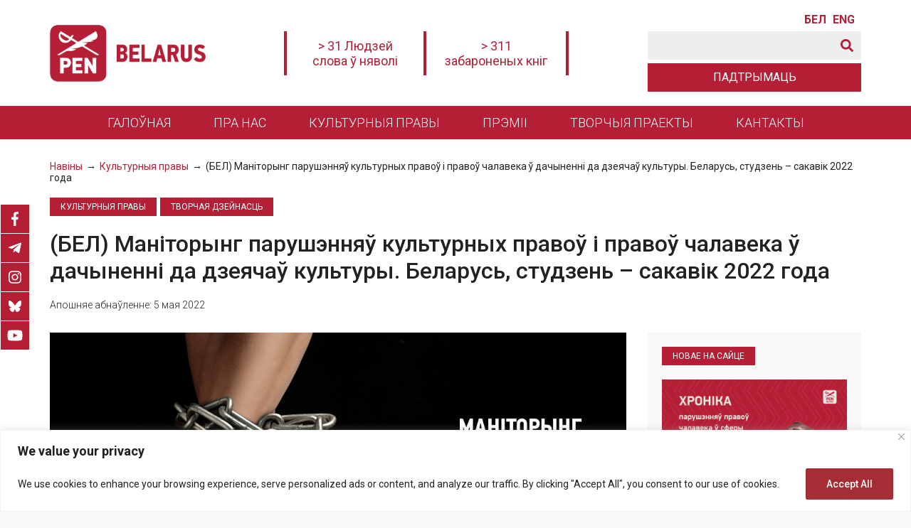

--- FILE ---
content_type: text/html; charset=UTF-8
request_url: https://penbelarus.org/2022/05/05/manitoryng-parushennyau-kulturnyh-pravou-i-pravou-chalaveka-u-dachynenni-da-dzeyachau-kultury.html
body_size: 43609
content:
<!doctype html>
<html lang="bel">
  <head>
	  <meta charset="UTF-8">
	  <meta name="viewport" content="width=device-width, initial-scale=1">
	  <title>(БЕЛ) Маніторынг парушэнняў культурных правоў і правоў чалавека ў дачыненні да дзеячаў культуры. Беларусь, студзень – сакавік 2022 года &#8211; Беларускі ПЭН</title>
<meta name='robots' content='max-image-preview:large' />
<link rel='dns-prefetch' href='//fonts.googleapis.com' />
        <link rel="canonical" href="https://penbelarus.org/2022/05/05/manitoryng-parushennyau-kulturnyh-pravou-i-pravou-chalaveka-u-dachynenni-da-dzeyachau-kultury.html">
<link rel="alternate" title="oEmbed (JSON)" type="application/json+oembed" href="/wp-json/oembed/1.0/embed?url=https%3A%2F%2Fpenbelarus.org%2F2022%2F05%2F05%2Fmanitoryng-parushennyau-kulturnyh-pravou-i-pravou-chalaveka-u-dachynenni-da-dzeyachau-kultury.html" />
<link rel="alternate" title="oEmbed (XML)" type="text/xml+oembed" href="/wp-json/oembed/1.0/embed?url=https%3A%2F%2Fpenbelarus.org%2F2022%2F05%2F05%2Fmanitoryng-parushennyau-kulturnyh-pravou-i-pravou-chalaveka-u-dachynenni-da-dzeyachau-kultury.html&#038;format=xml" />
    <meta name="description" content="З кастрычніка 2019 года Беларускі ПЭН ажыццяўляе сістэматычны збор парушэнняў культурных правоў і правоў чалавека ў дачыненні да дзеячаў культуры. Гэты дакумент змяшчае статыстыку і аналіз парушэнняў за першы квартал 2022 года. Матэрыял падрыхтаваны на аснове абагульненай інфармацыі, сабранай з адкрытых крыніц і ў непасрэднай камунікацыі з дзеячамі культуры на працягу гэтага перыяду. АГУЛЬНЫЯ ВЫНІКІ">
    <meta property="og:description" content="З кастрычніка 2019 года Беларускі ПЭН ажыццяўляе сістэматычны збор парушэнняў культурных правоў і правоў чалавека ў дачыненні да дзеячаў культуры. Гэты дакумент змяшчае статыстыку і аналіз парушэнняў за першы квартал 2022 года. Матэрыял падрыхтаваны на аснове абагульненай інфармацыі, сабранай з адкрытых крыніц і ў непасрэднай камунікацыі з дзеячамі культуры на працягу гэтага перыяду. АГУЛЬНЫЯ ВЫНІКІ">
    <meta name="twitter:description" content="З кастрычніка 2019 года Беларускі ПЭН ажыццяўляе сістэматычны збор парушэнняў культурных правоў і правоў чалавека ў дачыненні да дзеячаў культуры. Гэты дакумент змяшчае статыстыку і аналіз парушэнняў за першы квартал 2022 года. Матэрыял падрыхтаваны на аснове абагульненай інфармацыі, сабранай з адкрытых крыніц і ў непасрэднай камунікацыі з дзеячамі культуры на працягу гэтага перыяду. АГУЛЬНЫЯ ВЫНІКІ">

    <meta property="og:type" content="article">
    <meta name="keywords" content="Аналітыка Беларускага ПЭНа, культурныя правы, маніторынгПЭНа">
    <meta property="article:publisher" content="https://www.facebook.com/penbelarus.org"> <!-- https://www.facebook.com/ -->
    <meta property="article:published_time" content="2022-05-05T08:12:23+00:00">
    <meta property="article:modified_time" content="2024-06-12T13:39:51+00:00">
    <base href="/2022/05/05/manitoryng-parushennyau-kulturnyh-pravou-i-pravou-chalaveka-u-dachynenni-da-dzeyachau-kultury.html">
    <meta name="robots" content="index,follow,noodp">
    <meta name="googlebot" content="index,follow">
    <meta property="og:url" content="/2022/05/05/manitoryng-parushennyau-kulturnyh-pravou-i-pravou-chalaveka-u-dachynenni-da-dzeyachau-kultury.html">

    <meta property="og:title" content="(БЕЛ) Маніторынг парушэнняў культурных правоў і правоў чалавека ў дачыненні да дзеячаў культуры. Беларусь, студзень – сакавік 2022 года &#8211; Беларускі ПЭН">
    <meta property="og:site_name" content="Беларускі ПЭН">
    <meta property="og:locale" content="ru_RU">

    <meta name="twitter:card" content="summary_large_image"> 
    <meta name="twitter:site" content=""> <!-- twitter -->
    <meta name="twitter:creator" content=""> <!-- twitter -->
    <meta name="twitter:url" content="/2022/05/05/manitoryng-parushennyau-kulturnyh-pravou-i-pravou-chalaveka-u-dachynenni-da-dzeyachau-kultury.html">
    <meta name="twitter:title" content="(БЕЛ) Маніторынг парушэнняў культурных правоў і правоў чалавека ў дачыненні да дзеячаў культуры. Беларусь, студзень – сакавік 2022 года &#8211; Беларускі ПЭН">
      <link rel="preload" as="image" href="/wp-content/uploads/2022/05/monitoring_covers-5-1.png">
    <link rel="image_src" href="/wp-content/uploads/2022/05/monitoring_covers-5-1.png">
    <meta name="thumbnail" content="/wp-content/uploads/2022/05/monitoring_covers-5-1.png">
    <meta property="og:image" content="/wp-content/uploads/2022/05/monitoring_covers-5-1.png">
    <meta property="og:image:width" content="2339">
    <meta property="og:image:height" content="1654">
    <meta name="twitter:image:src" content="/wp-content/uploads/2022/05/monitoring_covers-5-1.png">
    <meta name="twitter:image:width" content="2339">
    <meta name="twitter:image:height" content="1654">
    <link rel="apple-touch-icon" sizes="57x57" href="/wp-content/themes/penbelarus/assets/images/favicon/apple-icon-57x57.png">
    <link rel="apple-touch-icon" sizes="60x60" href="/wp-content/themes/penbelarus/assets/images/favicon/apple-icon-60x60.png">
    <link rel="apple-touch-icon" sizes="72x72" href="/wp-content/themes/penbelarus/assets/images/favicon/apple-icon-72x72.png">
    <link rel="apple-touch-icon" sizes="76x76" href="/wp-content/themes/penbelarus/assets/images/favicon/apple-icon-76x76.png">
    <link rel="apple-touch-icon" sizes="114x114" href="/wp-content/themes/penbelarus/assets/images/favicon/apple-icon-114x114.png">
    <link rel="apple-touch-icon" sizes="120x120" href="/wp-content/themes/penbelarus/assets/images/favicon/apple-icon-120x120.png">
    <link rel="apple-touch-icon" sizes="144x144" href="/wp-content/themes/penbelarus/assets/images/favicon/apple-icon-144x144.png">
    <link rel="apple-touch-icon" sizes="152x152" href="/wp-content/themes/penbelarus/assets/images/favicon/apple-icon-152x152.png">
    <link rel="apple-touch-icon" sizes="180x180" href="/wp-content/themes/penbelarus/assets/images/favicon/apple-icon-180x180.png">
    <link rel="icon" type="image/png" sizes="192x192"  href="/wp-content/themes/penbelarus/assets/images/favicon/android-icon-192x192.png">
    <link rel="icon" type="image/png" sizes="32x32" href="/wp-content/themes/penbelarus/assets/images/favicon/favicon-32x32.png">
    <link rel="icon" type="image/png" sizes="96x96" href="/wp-content/themes/penbelarus/assets/images/favicon/favicon-96x96.png">
    <link rel="icon" type="image/png" sizes="16x16" href="/wp-content/themes/penbelarus/assets/images/favicon/favicon-16x16.png">
    <link rel="icon" type="image/x-icon" href="/wp-content/themes/penbelarus/assets/images/favicon/favicon.ico">
    <link rel="manifest" href="/wp-content/themes/penbelarus/assets/images/favicon/manifest.json">
    <meta name="msapplication-TileColor" content="#ffffff">
    <meta name="msapplication-TileImage" content="/wp-content/themes/penbelarus/assets/images/favicon/ms-icon-144x144.png">
    <meta name="theme-color" content="#ffffff">
    
    <link rel="preconnect" href="https://fonts.googleapis.com">
    <link rel="preconnect" href="https://fonts.gstatic.com" crossorigin>

<style id='wp-img-auto-sizes-contain-inline-css'>
img:is([sizes=auto i],[sizes^="auto," i]){contain-intrinsic-size:3000px 1500px}
/*# sourceURL=wp-img-auto-sizes-contain-inline-css */
</style>
<style id='theme-style-inline-css'>
.theme-content a:hover, a { text-decoration: none } :root { --theme-color-background: #ffffff; --theme-color: #b51f36; --theme-color-grey: #eeeeee; --theme-color-black: #2d2728; --theme-font-color: #222222; --theme-padding: 30px; --theme-padding-mobile: 20px; --theme-margin: 30px; --theme-margin-mobile: 20px; --theme-font-family: 'Roboto', sans-serif } a, abbr, acronym, address, applet, big, blockquote, body, caption, cite, code, dd, del, dfn, div, dl, dt, em, fieldset, font, form, h1, h2, h3, h4, h5, h6, html, iframe, ins, kbd, label, legend, li, object, ol, p, pre, q, s, samp, small, span, strike, strong, sub, sup, table, tbody, td, tfoot, th, thead, tr, tt, ul, var { border: 0; font-family: inherit; font-size: 100%; font-style: inherit; font-weight: inherit; margin: 0; outline: 0; padding: 0; vertical-align: baseline } * { -webkit-box-sizing: border-box; -moz-box-sizing: border-box; box-sizing: border-box } article, aside, details, figcaption, figure, footer, header, main, nav, section { display: block } body, html { width: 100%; min-width: 320px; font-size: 16px; line-height: normal; font-family: var(--theme-font-family); font-style: normal; font-weight: 400; color: var(--theme-font-color); background-color: #f9f9f9; font-display: swap } @media only screen and (max-width:1100px) { body { background-color: #f9f9f9 } } ul { padding: 0; margin: 0 } b, strong { font-weight: 600 } em { font-style: italic } a { color: var(--theme-color); transition: .4s } a:hover { opacity: .7 } .theme-content a { text-decoration: underline; font-weight: 400 } .theme-modal::-webkit-scrollbar { width: 6px } .theme-modal::-webkit-scrollbar-track { background: var(--theme-color-background) } .theme-modal::-webkit-scrollbar-thumb { background-color: var(--theme-color); border-radius: 0; border: none } .theme-grid, .theme-wrap { margin: 0 auto } .theme-wrap { display: flex; flex-direction: column; min-height: 100vh; width: 100%; max-width: 1600px; background-color: #fff; box-shadow: 0 1px 2px 0 rgb(41 39 89 / 15%) } main { flex: 1; padding-bottom: var(--theme-padding) } @media only screen and (max-width:1100px) { .theme-wrap { max-width: 924px } } @media only screen and (max-width:1024px) { .theme-wrap { max-width: 768px } } .theme-grid>.theme-grid-row { max-width: 1200px; margin: 0 auto; padding: 0 var(--theme-padding) } @media only screen and (max-width:768px) { .theme-wrap { max-width: 560px } .theme-grid>.theme-grid-row { padding: 0 var(--theme-padding-mobile) } } .theme-grid-widget { margin-bottom: var(--theme-margin) } .theme-grid-row { display: flex; flex-wrap: wrap } .theme-grid-row-reverse { flex-direction: row-reverse } .theme-grid-col { flex-basis: 0; flex-grow: 1; max-width: 100%; width: 100% } .theme-grid-col-reverse { flex-direction: column-reverse } .theme-grid-col-auto { flex: 0 0 auto; width: auto; max-width: none } .theme-grid-col-1 { flex: 0 0 8.333333%; max-width: 8.333333% } .theme-grid-col-2 { flex: 0 0 12.5%; max-width: 12.5% } .theme-grid-col-3, .theme-grid-col-sidebar { flex: 0 0 25%; max-width: 25% } .theme-grid-col-4 { flex: 0 0 33.333333%; max-width: 33.333333% } .theme-grid-col-5 { flex: 0 0 41.666667%; max-width: 41.666667% } .theme-grid-col-6 { flex: 0 0 50%; max-width: 50% } .theme-grid-col-7 { flex: 0 0 58.333334%; max-width: 58.333334% } .theme-grid-col-8 { flex: 0 0 66.666667%; max-width: 66.666667% } .theme-grid-col-9 { flex: 0 0 75%; max-width: 75% } .theme-grid-col-10 { flex: 0 0 83.333334%; max-width: 83.333334% } .theme-grid-col-11 { flex: 0 0 91.666666%; max-width: 91.666666% } .theme-grid-col-12 { flex: 0 0 100%; max-width: 100% } .theme-justify-content-start { justify-content: flex-start } .theme-justify-content-end { justify-content: flex-end } .theme-justify-content-center { justify-content: center } .theme-justify-content-between { justify-content: space-between } .theme-justify-content-around { justify-content: space-around } .theme-align-items-start { align-items: flex-start } .theme-align-items-end { align-items: flex-end } .theme-align-items-center { align-items: center } .theme-align-items-baseline { align-items: baseline } .theme-align-items-stretch { align-items: stretch } .theme-align-self-start { align-self: flex-start } .theme-align-self-end { align-self: flex-end } .theme-align-self-center { align-self: center } .theme-align-self-baseline { align-self: baseline } .theme-align-self-stretch { align-self: stretch } .theme-align-content-start { align-content: flex-start } .theme-align-content-end { align-content: flex-end } .theme-align-content-center { align-content: center } .theme-align-content-between { align-content: space-between } .theme-align-content-around { align-content: space-around } .theme-align-content-stretch { align-content: stretch } .theme-overflow-hidden { overflow: hidden } .theme-icon-bars { display: flex; flex-direction: row; align-items: center; cursor: pointer } .theme-icon-bars ul { width: 32px; height: 30px; display: flex; flex-direction: column; justify-content: space-between } .theme-icon-bars ul li { width: 100%; height: 3px; background-color: var(--theme-color) } .theme-icon-bars:hover ul li, .theme-icon-close:hover span, .theme-icon-down:hover span { opacity: .7 } .theme-icon-close { width: 24px; height: 24px; position: relative; cursor: pointer } .theme-icon-close span, .theme-icon-down span { position: absolute; display: block; width: 24px; height: 2px; background-color: var(--theme-color) } .theme-icon-close span:first-child { top: 11px; transform: rotate(45deg) } .theme-icon-close span:last-child { top: 11px; transform: rotate(-45deg) } .theme-icon-down { width: 40px; height: 20px; position: relative; cursor: pointer } .theme-icon-down span:first-child { left: 0; top: 8px; transform: rotate(45deg) } .theme-icon-down span:last-child { right: 0; top: 8px; transform: rotate(-45deg) } .theme-icon-search { width: 18px; height: 18px; cursor: pointer; margin-right: 0; fill: var(--theme-color) } .searchsubmit:hover .theme-icon-search { fill: #ffffff } nav ul, nav.theme-menu-header>ul>li.menu-item-has-children:hover>ul.sub-menu { display: flex } nav.theme-menu-donate ul li a, nav.theme-menu-header>ul>li.menu-item-has-children>ul.sub-menu li a:hover, nav.theme-menu-header>ul>li.menu-item-has-children>ul.sub-menu li.current-menu-item, nav.theme-menu-modal>ul>li>a, nav.theme-menu-social.theme-menu-social-fixed ul li a, nav.theme-menu-social.theme-menu-social-modal ul li a { background-color: var(--theme-color) } nav ul { line-height: 1.5 } .menu, .menu ul, nav ul { list-style: none } nav.theme-menu-header>ul>li.current-menu-item, nav.theme-menu-header>ul>li:hover { background-color: var(--theme-color-black) } nav ul li.current-menu-item.menu-item-highlight>a { text-decoration: none } nav.theme-menu-header ul { flex-direction: row; flex-wrap: wrap; align-items: center; justify-content: center; white-space: nowrap; font-weight: 300; font-size: 18px } nav.theme-menu-header>ul>li { padding: 10px 30px } nav.theme-menu-header ul li a, nav.theme-menu-modal>ul>li>a:hover { color: #fff } nav.theme-menu-header ul li a:hover { opacity: 1 } nav.theme-menu-header>ul>li>a { text-transform: uppercase } nav.theme-menu-header>ul>li.menu-item-has-children { position: relative } nav.theme-menu-header>ul>li.menu-item-has-children>ul.sub-menu { display: none; position: absolute; top: 100%; flex-direction: column; align-items: flex-start; background-color: var(--theme-color-black); z-index: 999; text-transform: none; left: 0 } nav.theme-menu-header>ul>li.menu-item-has-children>ul.sub-menu li { width: 100% } nav.theme-menu-header>ul>li.menu-item-has-children>ul.sub-menu li a { display: block; padding: 10px 20px; width: 100% } nav.theme-menu-header>ul>li.menu-item-has-children>ul.sub-menu li ul.sub-menu { padding: 0 20px; white-space: normal } nav.theme-menu-modal ul { flex-direction: column; flex-wrap: wrap } nav.theme-menu-modal a { color: #000 } nav.theme-menu-modal a:hover { color: var(--theme-color); opacity: 1 } nav.theme-menu-modal ul li { padding: 5px 0; font-size: 18px; text-transform: uppercase } nav.theme-menu-modal ul li ul li { font-size: 17px } nav.theme-menu-modal ul li.menu-item-has-children { padding-bottom: 0; position: relative } nav.theme-menu-modal>ul>li>a { padding: 6px 15px; color: #fff } nav.theme-menu-modal ul li.menu-item-has-children ul.sub-menu { padding-top: 10px; margin-left: var(--theme-margin) } nav.theme-menu-donate ul, nav.theme-menu-language ul { flex-direction: row; flex-wrap: wrap; align-items: center; justify-content: center; white-space: nowrap } nav.theme-menu-language ul li { padding: 0; text-transform: uppercase; font-weight: 600; line-height: 1 } nav.theme-menu-language ul li:last-child { display: none; } nav.theme-menu-language ul li a { display: inline-block; width: 30px; overflow: hidden } nav.theme-menu-language ul li:not(:last-child) { margin-right: 10px } nav.theme-menu-donate ul li a { display: flex; flex-direction: row; flex-wrap: wrap; align-items: center; justify-content: center; max-width: 300px; width: 300px; height: 40px; border: 1px solid var(--theme-color); color: #fff; text-transform: uppercase } @media only screen and (max-width:480px) { nav.theme-menu-donate ul li a { width: 270px } } nav.theme-menu-donate ul li a:hover { opacity: 1; background-color: #fff; color: var(--theme-color) } nav.theme-menu-social ul { display: flex; flex-direction: row; flex-wrap: wrap; align-items: center } nav.theme-menu-social ul li:not(:last-child) { margin-right: 5px } nav.theme-menu-social ul li a { display: flex; flex-direction: row; justify-content: center; align-items: center; width: 40px; height: 40px } nav.theme-menu-social svg { width: auto; height: 20px } nav.theme-menu-social svg path { fill: #ffffff } nav.theme-menu-social.theme-menu-social-footer svg path { fill: var(--theme-color) } nav.theme-menu-social.theme-menu-social-fixed { position: fixed; left: 1px; top: 40%; z-index: 9998 } @media only screen and (max-width:560px) { nav.theme-menu-social.theme-menu-social-fixed { display: none } } nav.theme-menu-social.theme-menu-social-fixed ul { flex-direction: column } nav.theme-menu-social.theme-menu-social-fixed ul li { margin-right: 0 } nav.theme-menu-social.theme-menu-social-footer ul li a { background-color: #fff } nav.theme-menu-social.theme-menu-social-fixed ul li:not(:last-child) { border-bottom: 1px solid #fff } .theme-post-content blockquote:after, .theme-post-content blockquote:before { width: 20px; height: 20px; background-position: center; background-repeat: no-repeat; background-size: cover; content: '' } .theme-post-content ol li, .theme-post-content ul li { list-style: none; margin-bottom: 10px; min-height: 32px; position: relative } .theme-post-content blockquote:after, .theme-post-content ol:after, .theme-post-content ol:before, .theme-post-content ul:after, .theme-post-content ul:before, .theme-post-content:after { content: ''; clear: both; display: block } .theme-post-content blockquote:not(:last-child), .theme-post-content ol:not(:last-child), .theme-post-content p:not(:last-child), .theme-post-content ul:not(:last-child), .theme-post-content>div:not(:last-child) { margin-bottom: 20px } .theme-post-content h2:not(:first-child), .theme-post-content h3:not(:first-child), .theme-post-content h4:not(:first-child), .theme-post-content h5:not(:first-child), .theme-post-content h6:not(:first-child) { margin-top: 30px } .theme-post-content h2:not(:last-child), .theme-post-content h3:not(:last-child), .theme-post-content h4:not(:last-child), .theme-post-content h5:not(:last-child), .theme-post-content h6:not(:last-child) { margin-bottom: 30px } .theme-post-content h2, .theme-post-content h3, .theme-post-content h4, .theme-post-content h5, .theme-post-content h6 { font-weight: 500; line-height: 1.2 } .theme-post-content h2 { font-size: 40px } .theme-post-content h3 { font-size: 36px } .theme-post-content h4 { font-size: 30px } .theme-post-content h5 { font-size: 26px } .theme-post-content h6 { font-size: 20px } .theme-post-content blockquote { font-size: 22px; padding: 20px 40px; position: relative; line-height: 1.3 } .theme-post-content blockquote:before { position: absolute; top: 0; left: 0; background-image: url('assets/images/icons/icon-quote-left.svg'); color: #fff } .theme-post-content blockquote:after { position: absolute; bottom: 0; right: 0; background-image: url('assets/images/icons/icon-quote-right.svg') } @media only screen and (max-width:1100px) { .theme-post-content blockquote { font-size: 22px; padding: var(--theme-padding) } .theme-post-content blockquote:after, .theme-post-content blockquote:before { width: 20px; height: 20px } } .theme-post-content ol, .theme-post-content ul { padding: 0 var(--theme-padding) } .theme-post-content ul li { padding-left: 25px } .theme-post-content ul li ul { margin-top: 10px } .theme-post-content ul li:before { content: ''; background-color: var(--theme-color); position: absolute; top: 10px; left: 0; width: 7px; height: 7px; border-radius: 2px } .theme-post-content ul[style*="list-style-type: disc"] li:before, .theme-post-content ul[style*="list-style-type: disc;"] li:before { border-radius: 50% } .theme-post-content ul[style*="list-style-type: circle"] li:before, .theme-post-content ul[style*="list-style-type: circle;"] li:before { border-radius: 50%; border: 1px solid var(--theme-color); background-color: transparent } .theme-post-content ul li[style*="list-style-type: none"]:before, .theme-post-content ul li[style*="list-style-type: none;"]:before { display: none } .theme-post-content ol { counter-reset: themeCounter } .theme-post-content ol li { padding-left: 40px; padding-top: 0 } .theme-post-content ol li:before { counter-increment: themeCounter; content: counter(themeCounter); color: #fff; background-color: var(--theme-color); position: absolute; top: -2px; left: 0; text-align: center; line-height: 26px; width: 26px; height: 26px; border-radius: 3px; font-size: 12px } .theme-post-content ol[style="list-style-type: lower-alpha;"] li:before { content: counter(themeCounter, lower-alpha) } .theme-post-content ol[style="list-style-type: lower-greek;"] li:before { content: counter(themeCounter, lower-greek) } .theme-post-content ol[style="list-style-type: lower-roman;"] li:before { content: counter(themeCounter, lower-roman) } .theme-post-content ol[style="list-style-type: upper-roman;"] li:before { content: counter(themeCounter, upper-roman) } .theme-post-content ol[style="list-style-type: upper-alpha;"] li:before { content: counter(themeCounter, upper-alpha) } .theme-post-content img { max-width: 100%; height: auto } .theme-post-content .wp-caption-text { font-size: 12px; padding: 0 10px; margin: 0 auto } .theme-post-content figure { max-width: 100% !important; margin: 0 } .theme-post-content .aligncenter, .theme-post-content .alignleft, .theme-post-content .alignnone, .theme-post-content .alignright { margin-bottom: var(--theme-padding) } .theme-post-content .aligncenter { margin: 0 auto var(--theme-padding); display: block } .theme-post-content .alignright { float: right; margin: 0 0 var(--theme-padding) var(--theme-padding) } .theme-post-content .alignleft { float: left; margin: 0 var(--theme-padding) var(--theme-padding) 0 } @media only screen and (max-width:768px) { .theme-post-content h2 { font-size: 28px } .theme-post-content h3 { font-size: 26px } .theme-post-content h4 { font-size: 24px } .theme-post-content h5 { font-size: 22px } .theme-post-content h6 { font-size: 20px } .theme-post-content blockquote { font-size: 22px; padding: var(--theme-padding) 0 } .theme-post-content ol, .theme-post-content ul { padding: 0 } .theme-post-content .aligncenter, .theme-post-content .alignleft, .theme-post-content .alignnone, .theme-post-content .alignright { margin: 0 auto 20px; float: none } } .theme-iframe-video { position: relative; padding-bottom: 56.25%; height: 0; overflow: hidden; margin-bottom: 15px } .theme-iframe-content { overflow-x: auto; margin-bottom: var(--theme-padding) } .theme-iframe-content iframe { max-width: 100% } .theme-iframe-video embed, .theme-iframe-video iframe, .theme-iframe-video object, .theme-iframe-video video { position: absolute; top: 0; left: 0; width: 100%; height: 100% } .theme-post-content iframe { display: block; margin: 0 auto } .theme-post-content .fb-post.fb_iframe_widget { display: block; margin: 0 auto; max-width: 500px } .theme-post-content .instagram-media.instagram-media-rendered, .theme-post-content .twitter-tweet.twitter-tweet-rendered { margin: 0 auto !important } .theme-table-container { overflow-x: auto; margin-bottom: 20px } .theme-post-content table { width: 100% !important; border: 1px solid #222; border-collapse: collapse; min-width: 500px } .theme-post-content table td { border: 1px solid #222; font-size: 16px; padding: 5px 10px } .theme-footer, .theme-footer a { color: #fff } .theme-footer .theme-grid { background-color: var(--theme-color-black); margin: 0 auto } .theme-footer .theme-grid>.theme-grid-row { align-items: center; justify-content: space-between } .theme-footer .theme-footer-sidebar-left { padding-bottom: var(--theme-padding); font-size: 14px } .theme-footer .theme-footer-additional-control { padding: var(--theme-padding) 0 } .theme-footer .theme-footer-additional-control>div:not(:last-child) { margin-bottom: 10px } .theme-footer-logo { font-size: 28px; line-height: 28px; font-weight: 600; padding: 20px 0 } .theme-footer-logo a { display: block; color: #fff } .theme-footer-logo img { display: block; width: auto; height: 60px; transition: .3s linear } .theme-footer .theme-grid-row.theme-footer-copyright { max-width: 100%; background-color: #000 } .theme-footer .theme-grid-row.theme-footer-copyright .theme-grid-col { width: 100%; max-width: 1200px; margin: 0 auto; text-align: right; padding: 20px var(--theme-padding) } @media only screen and (max-width:1100px) { .theme-footer .theme-grid>.theme-grid-row { flex-direction: column; align-items: center; justify-content: center; text-align: center } .theme-footer-logo { margin: 0 auto } .theme-footer .theme-grid-row.theme-footer-copyright .theme-grid-col { text-align: center } .theme-footer .theme-footer-additional-control>div { justify-content: center } } .theme-modal { position: fixed; top: 0; left: 0; bottom: 0; background-color: #fff; width: 40%; z-index: 9999; box-shadow: 0 0 5px 0 rgba(41 39 89 / 15%); overflow-y: auto; align-items: flex-start !important; transition: .7s linear; margin-left: -110% !important; padding-bottom: var(--theme-padding) } .theme-modal>.theme-grid>:not(:last-child) { margin-bottom: var(--theme-margin) } .theme-modal>.theme-grid>.theme-grid-row-language, .theme-modal>.theme-grid>.theme-grid-row-menu-donate, .theme-modal>.theme-grid>.theme-grid-row-search-form { margin-bottom: 5px } .theme-modal .theme-grid>div:first-child { padding: 20px var(--theme-padding); background-color: var(--theme-color-background) } @media only screen and (max-width:1200px) { .theme-modal { width: 50% } } @media only screen and (max-width:1024px) { .theme-modal { width: 75% } } .theme-modal-menu.theme-modal-active { transition: .7s linear; margin-left: 0 !important } .theme-modal-logo { font-size: 28px; line-height: 28px; font-weight: 600 } .theme-modal-logo a { display: block; color: var(--theme-color) } .theme-modal-logo img { display: block; width: auto; height: 50px } @media only screen and (max-width:768px) { .theme-modal { width: 100% } .theme-modal .theme-grid>div:first-child { padding: var(--theme-padding-mobile) } .theme-modal-logo img { height: 50px } }
.theme-header .theme-grid { background-color: var( --theme-color-background ); height: 100%; margin: 0 auto; } .theme-header .theme-grid > .theme-grid-row { height: 100%; } .theme-header .theme-grid > .theme-grid-row.theme-header-menu { width: 100%; max-width: 100%; background-color: var( --theme-color ); } .theme-header .theme-header-additional-control { padding: 20px 0; } .theme-header .theme-header-additional-control .theme-grid-row:not(:last-child) { padding-bottom: 5px; } .theme-header .theme-grid-row-language { justify-content: flex-end; } .theme-header .theme-header-mobile-control { display: none; } @media only screen and (max-width: 1140px) { .theme-header .theme-header-additional-control, .theme-header .theme-header-menu { display: none; } .theme-header .theme-header-mobile-control { display: flex; } .theme-header { box-shadow: 0px 3px 8px 0px rgba(77, 77, 77, 0.2); } } @media only screen and (max-width: 768px) { .theme-header .theme-grid > .theme-grid-row { padding: 0 var( --theme-padding-mobile ); } } .theme-header-logo { font-size: 28px; line-height: 28px; font-weight: 600; padding: 20px 0; } .theme-header-logo a { display: block; color: var( --theme-color ); } .theme-header-logo img { display: block; width: auto; height: 80px; transition: .3s linear; } @media only screen and (max-width: 1200px) { .theme-header-logo { padding: 10px 0; } .theme-header-logo img { height: 70px; } } @media only screen and (max-width: 1100px) { .theme-header-logo img { height: 50px; } } .theme-header-banner { justify-content: center; font-size: 18px; text-align: center; flex-wrap: nowrap; } .theme-header-fixed .theme-header-side-center { display: none; } .theme-header-banner > div.theme-grid-col:not(.widget_text) { display: none; } .theme-header-banner>div.theme-grid-col.widget_text { padding: 10px 20px; max-width: 200px; } .theme-header-banner > div.theme-grid-col.widget_text { border-right: 4px solid var( --theme-color ); } .theme-header-banner>div.theme-grid-col.widget_text:first-child { border-left: 4px solid var(--theme-color); } @media only screen and (max-width: 1140px) { .theme-header-side-center { flex: 0 0 100%; width: 100%; max-width: 100%; order: 3; margin-top: 10px; margin-bottom: 10px; } .theme-header-banner>div.theme-grid-col.widget_text { max-width: none; } } @media only screen and (max-width: 768px) { .theme-header-banner { font-size: 16px; } .theme-header-banner>div.theme-grid-col.widget_text { padding: 10px; } } .theme-header-fixed { position: fixed; top: 0; left: 0; right: 0; width: 100%; box-shadow: 0px 3px 8px 0px rgba(77, 77, 77, 0.2); z-index: 999; } .theme-header-fixed .theme-header-logo { padding: 10px 0; } .theme-header-fixed .theme-header-logo img { height: 50px; transition: .3s linear; } .theme-header-fixed .theme-header-menu, .theme-header-fixed .theme-header-additional-control { display: none; } .theme-header-mobile-control > .theme-grid-row > .theme-grid-col:not(:last-child) { margin-right: 10px; } .theme-header-fixed .theme-header-mobile-control { display: flex; }
.theme-page-description, .theme-page-image { max-width: 768px; margin: 20px auto 0 } .archive .theme-page-title:first-letter, .mailchimp-button input[type=submit], .theme-button, .theme-layout-title>* { text-transform: uppercase } .theme-card-image, .theme-card-inner, .theme-post, .theme-post-image { overflow: hidden } .theme-grid>.theme-page-header.theme-grid-row { padding-top: var(--theme-padding); padding-bottom: var(--theme-padding) } .home main .theme-grid>.theme-grid-row { max-width: 1200px; margin-top: var(--theme-margin); padding: 0 10px } .page main { background-image: url('/wp-content/themes/penbelarus/assets/images/background/bg-page.png'); background-repeat: repeat; background-position: top center } .theme-card-image a, .theme-swiper .swiper-slide .theme-slide-image, .theme-swiper-gallery .swiper-slide { background-position: center; background-size: cover; background-repeat: no-repeat } .theme-page-category, .theme-widget-title { font-size: 12px; text-transform: uppercase; margin-bottom: 20px; display: flex } .theme-page-category { margin-bottom: 15px; flex-direction: row; flex-wrap: wrap } .theme-page-category a, .theme-widget-title { padding: 6px 15px; background-color: var(--theme-color) } .theme-page-category a { margin-right: 5px; margin-bottom: 5px } .theme-layout-title a, .theme-layout-title>*, .theme-page-category, .theme-page-category a, .theme-widget-title, .theme-widget-title a { color: #fff } .theme-layout-title, .theme-not-found { padding: 0 20px } .theme-layout-title>* { font-size: 12px; margin-bottom: 30px; display: flex; padding: 6px 15px; background-color: var(--theme-color) } .theme-layout-title-center { justify-content: center } .theme-layout-title-left { justify-content: flex-start } .theme-layout-title-right { justify-content: flex-end } .theme-layout-title-h2>* { font-size: 23px; padding: 6px 30px } .theme-layout-title-h3>* { font-size: 21px; padding: 7px 30px } .theme-layout-title-h4>*, h4.theme-card-title { font-size: 19px } .theme-layout-title-h5>*, h5.theme-card-title { font-size: 17px } .theme-layout-title-h6>*, h6.theme-card-title { font-size: 15px } .theme-page-title { font-size: 32px; font-weight: 500; line-height: 1.2 } .page .theme-page-title { text-align: center; margin: 0 auto; max-width: 800px } .theme-page-date { margin: 20px auto 0; line-height: 1.35; font-size: 14px; font-weight: 300 } .theme-page-image img, .theme-thumbnail-award img { display: block; margin: 0 auto; max-width: 100%; height: auto } .theme-page-description { line-height: 1.5; font-size: 18px } .theme-page-description p:not(:last-child) { margin-bottom: var(--theme-margin-mobile) } .theme-post-image { width: 100%; height: auto; margin: 0 auto var(--theme-margin) } .theme-page-sidebar .theme-widget:not(:last-child), .theme-page-sidebar-sticky, .theme-post-description { margin-bottom: var(--theme-margin) } .theme-post-image img { max-width: 100%; height: auto; display: block; margin: 0 auto } .theme-post-image-description { font-size: 12px; padding: 0 10px; margin-top: 5px } .page .theme-grid-row.theme-page-content { max-width: 1100px } .theme-grid-row.theme-page-content { flex-wrap: nowrap } .theme-post-description { font-size: 19px; line-height: 1.5; font-weight: 500 } .theme-post-content { font-size: 17px; line-height: 1.5; font-weight: 400 } .theme-post-content .fotorama { background-color: #f8f8f8 } .theme-post-tags { margin-top: 30px } .theme-post-tags span { font-weight: 700; margin-right: 5px } .theme-breadcrumbs ul li a:hover, .theme-post-content a, .theme-post-description a, .theme-post-tags a { text-decoration: underline } .theme-page-sidebar { flex: 0 0 330px; max-width: 330px; padding-left: var(--theme-padding) } .theme-page-sidebar-sticky { position: sticky; top: 90px } .searchform, .theme-card-image, .theme-swiper .swiper-slide { position: relative } .theme-page-sidebar .theme-widget { background-color: #f8f8f8; padding: 20px } .theme-archive-row { margin: 0 -20px } .theme-breadcrumbs { margin-bottom: 20px } .theme-breadcrumbs ul { list-style: none; padding: 0; margin: 0; font-size: 14px } .theme-breadcrumbs ul li { display: inline } .theme-breadcrumbs ul li:not(:last-child) { margin-right: 5px } .theme-breadcrumbs ul li:not(:last-child):after { content: '\2192'; margin-left: 5px } .theme-breadcrumbs ul li a { font-weight: 400 } .theme-paginate { display: flex; flex-direction: row; width: 100%; justify-content: center; margin: var(--theme-margin) auto 0; font-size: 16px } .theme-paginate ul { display: flex; flex-direction: row; flex-wrap: wrap; justify-content: center } .theme-paginate ul li { margin: 0 10px 10px; font-weight: 500 } .theme-paginate ul li .current, .theme-paginate ul li .dots, .theme-paginate ul li a.page-numbers { display: block; padding: 8px 13px; border-radius: 5px } .theme-paginate ul li a.page-numbers { color: #fff; background-color: var(--theme-color) } .theme-paginate ul li .current { color: #fff; background-color: #292929 } .theme-paginate ul li a:hover { opacity: .8 } .theme-card { padding: 0 20px 30px } .theme-grid-card { display: flex; flex-direction: row; flex-wrap: wrap } .theme-grid-card-4 .theme-card, .theme-grid-card-3 .theme-card { flex: 0 0 33.3333333%; max-width: 33.3333333% } .theme-grid-card-6 .theme-card { flex: 0 0 50%; max-width: 50% } .theme-grid-card-partners .theme-card { flex: 0 0 16.6666667%; max-width: 16.6666667% } .theme-page-sidebar .theme-card { padding: 0 0 20px; width: 100% } .archive .theme-card, .search .theme-card { flex: 0 0 33.333333%; max-width: 33.333333%; min-height: 250px } @media only screen and (max-width:1100px) { .theme-page-title { font-size: 30px } .theme-page-sidebar { display: none } .theme-grid-card-partners .theme-card { flex: 0 0 25%; max-width: 25% } .theme-grid-card-3 .theme-card { flex: 0 0 50%; max-width: 50% } .archive .theme-card, .search .theme-card { flex: 0 0 50%; max-width: 50% } } @media only screen and (max-width:768px) { .home main .theme-grid>.theme-grid-row { padding: 0 } .theme-page-title { font-size: 28px } .theme-page-category { font-size: 10px } .theme-grid-card-partners .theme-card { flex: 0 0 33.3333333%; max-width: 33.3333333% } .archive .theme-card, .search .theme-card { flex: 0 0 100%; max-width: 100% } .theme-grid-card-3 .theme-card { flex: 0 0 100%; max-width: 100% } .theme-swiper-card h2.theme-card-title { font-size: 20px } } @media only screen and (max-width:580px) { .theme-grid-card-partners .theme-card { flex: 0 0 50%; max-width: 50% } } .theme-card-inner { height: 100%; display: flex; flex-direction: column } .theme-button, .theme-card-left { flex-direction: row } .theme-card a { color: #000 } .theme-card-left .theme-card-image, .theme-card-right .theme-card-image { flex: 0 0 33%; max-width: 33% } .theme-card-image a { display: block; position: relative; padding-bottom: 56.25%; width: 100%; min-width: 100%; background-color: #f9f9f9 } .theme-card-image-partners a { background-size: contain; border: 1px solid #f9f9f9; border-radius: 4px; background-color: transparent } .theme-card-image-4_5 a { padding-bottom: 125% } .theme-card-text { display: flex; flex-direction: column } .theme-card-image+.theme-card-text { margin-top: 10px } .theme-card-left .theme-card-text, .theme-card-right .theme-card-text { margin-top: 0 } .theme-card-left .theme-card-text { padding: 0 0 0 20px } .theme-card-right .theme-card-text { padding: 0 20px 0 0 } .theme-card-title { font-weight: 500; font-size: 16px; line-height: 1.35 } h2.theme-card-title { font-size: 25px } h3.theme-card-title { font-size: 21px } .theme-card-left h6.theme-card-title, .theme-card-right h6.theme-card-title { font-weight: 400; line-height: 1.1 } .theme-card-description, .theme-card-link { font-size: 14px; line-height: 1.5; font-weight: 400; margin-top: 5px } .theme-swiper-card .theme-card-description { font-size: 13px } .theme-card-link:after { content: ' \2192' } .dmi-faqs-row div { margin-bottom: 0 !important } .dmi-faqs-row-accordion .dmi-faq { border-top: 3px solid #000 } .theme-dark-background .dmi-faqs-row-accordion .dmi-faq { border-top: 3px solid #fff } .dmi-faqs-row-accordion .dmi-faq:last-child { border-bottom: 3px solid #000 } .theme-dark-background .dmi-faqs-row-accordion .dmi-faq:last-child { border-bottom: 3px solid #fff } .dmi-faqs-row-accordion .dmi-faq-content { border-top: 0 !important; padding: 20px 60px 20px 0 } .dmi-faqs-row-accordion .dmi-faq-title { padding-left: 0; padding-right: 60px; font-size: 24px; font-weight: 500; line-height: 1.3 } .dmi-faqs-row-accordion .dmi-faq-title:before { display: none } .dmi-faqs-row-accordion .dmi-faq-title:after { content: '+'; position: absolute; top: 15px; right: 0; width: 40px; height: 40px; border-radius: 50%; font-size: 34px; line-height: 40px; text-align: center; vertical-align: middle; transition: transform .5s; font-weight: 500; color: var(--theme-color-background); background-color: #000 } .theme-dark-background .dmi-faqs-row-accordion .dmi-faq-title:after { color: var(--theme-color); background-color: #fff } .dmi-faqs-row-accordion .dmi-faq-title.dmi-faq-title-active:after, .dmi-faqs-row-accordion .dmi-faq-title:hover:after, .theme-dark-background .dmi-faqs-row-accordion .dmi-faq-title.dmi-faq-title-active:after, .theme-dark-background .dmi-faqs-row-accordion .dmi-faq-title:hover:after { background-color: #000; color: var(--theme-color-background) } .dmi-faqs-row-accordion .dmi-faq-title.dmi-faq-title-active:after { transform: rotate(-45deg); transition: transform .5s } .theme-page-bottom { margin-bottom: 60px } .theme-page-bottom .theme-widget-title { text-align: center; font-size: 50px; line-height: 1.35; font-weight: 500; margin-bottom: var(--theme-margin) } .theme-widget-gallery .theme-gallery-row { margin: 0 -10px } .theme-widget-gallery .theme-gallery-col { padding: 0 10px } @media only screen and (max-width:560px) { .theme-widget-gallery .theme-gallery-col { padding: 0 10px 20px; flex: 0 0 50%; max-width: 50% } } @media only screen and (max-width:400px) { .theme-widget-gallery .theme-gallery-col { flex: 0 0 100%; max-width: 100% } } .theme-widget-gallery img.theme-gallery-image { display: block; width: 100%; height: auto } .searchinput { max-width: 300px; width: 300px; height: 40px; border: none; outline: 0; background-color: var(--theme-color-grey); padding: 0 60px 0 20px; font-size: 16px } .searchsubmit { display: flex; justify-content: center; align-items: center; padding: 0; border: none; outline: 0; background-color: transparent; position: absolute; right: 0; top: 0; width: 40px; height: 40px; cursor: pointer } .searchsubmit:hover { background-color: var(--theme-color) } @media only screen and (max-width:1100px) { .theme-page-bottom .theme-widget-title { font-size: 48px } .theme-home-main .theme-layout-row { flex-direction: column } .theme-home-additional>.theme-grid-col, .theme-home-main .theme-layout-row>.theme-grid-col { width: 100%; max-width: 100%; flex: 0 0 100% } .theme-home-solidarity .theme-grid-card-4 .theme-card { flex: 0 0 50%; max-width: 50% } .theme-home-events .theme-grid-card-6 .theme-card { flex: 0 0 33.333333%; max-width: 33.333333% } } @media only screen and (max-width:560px) { .theme-home-events .theme-grid-card-6 .theme-card { flex: 0 0 50%; max-width: 50% } } .theme-user-actions { margin: 0 20px; background-color: var(--theme-color-grey); padding: 20px; justify-content: space-between; align-items: center; flex-wrap: nowrap } .theme-user-actions>.theme-grid-col { padding: 0 30px } .theme-button-wrap { width: 100%; text-align: center; display: flex; justify-content: center; align-items: center } .theme-button { display: flex; flex-wrap: wrap; align-items: center; justify-content: center; padding: 0 20px; height: 40px; border: 1px solid var(--theme-color); background-color: var(--theme-color); color: #fff; cursor: pointer; margin: 0 auto; min-width: 280px } .mailchimp-email input[type=email] { max-width: 300px; width: 200px; height: 40px; border: none; outline: 0; background-color: #fff; padding: 0 20px; font-size: 15px; border: 1px solid var(--theme-color) } .mailchimp-button input[type=submit] { display: flex; flex-direction: row; flex-wrap: wrap; align-items: center; justify-content: center; padding: 0 20px; height: 40px; border: 1px solid var(--theme-color); background-color: var(--theme-color); color: #fff; cursor: pointer } .mailchimp-button input:hover { background-color: #fff; color: var(--theme-color) } .mailchimp-agree { margin-top: 5px; align-items: center; font-size: 13px; line-height: 13px } .mailchimp-agree input { margin: 5px 10px 5px 0 } .mailchimp-agree label { display: flex; flex-direction: row; align-items: center; vertical-align: middle } .mc4wp-response { font-size: 13px; margin-top: 5px; max-width: 100%; word-wrap: break-word } @media only screen and (max-width:480px) { .searchinput { width: 270px } .theme-home-events .theme-grid-card-6 .theme-card { flex: 0 0 100%; max-width: 100% } .mailchimp-email input[type=email] { width: 178px; padding: 0 10px; font-size: 14px } .mailchimp-button input[type=submit] { padding: 0 10px; font-size: 11px } } .theme-thumbnail-award { margin: 0 auto 30px; text-align: center } .theme-grid>.theme-grid-row.theme-grid-slider { max-width: 100% !important; margin-top: 0 !important; padding: 0 !important; background-color: #f8f8f8; height: 400px } .theme-grid-slider .swiper, .theme-grid-slider>.theme-grid-col, .theme-swiper-button svg { width: 100%; height: 100% } .theme-swiper .swiper-slide .theme-slide-image { position: absolute; width: 100%; height: 100%; z-index: 1 } .theme-swiper .swiper-slide>.theme-grid-row { max-width: 1200px; padding: var(--theme-padding); margin: 0 auto; height: 100%; z-index: 9; position: relative } .theme-swiper .theme-swiper-card { background-color: var(--theme-color-black); padding: var(--theme-padding) !important; max-width: 450px; color: #fff } .theme-swiper .theme-swiper-card .theme-card-inner { max-height: 280px; overflow: hidden } .theme-swiper .theme-swiper-card a { color: #fff !important } .theme-swiper-button { position: absolute; top: 50%; margin-top: -25px; width: 50px; height: 50px; z-index: 10; cursor: pointer } .theme-swiper-button-prev { left: 50px } .theme-swiper-button-next { right: 50px } .theme-swiper-button svg path { fill: #ffffff } .swiper-button-next { right: 50px !important; color: var(--theme-color) !important } .swiper-button-prev { left: 50px !important; color: var(--theme-color) !important } .theme-swiper-gallery .swiper-slide { width: 20%; min-height: 300px } .theme-swiper-gallery-wrapper { margin-left: calc(-50vw + 50%); margin-right: calc(-50vw + 50%) } @media only screen and (max-width:1100px) { .theme-user-actions>.theme-grid-col { padding: 0; flex: 0 0 auto; width: auto; max-width: none } .theme-user-actions>.theme-grid-col:not(:last-child) { margin-bottom: 10px } .theme-user-actions { flex-direction: column } .mc4wp-form-fields { display: flex; flex-direction: column; align-items: center } .theme-swiper-gallery-wrapper { margin-left: auto; margin-right: auto } } @media only screen and (max-width:768px) { .theme-page-bottom .theme-widget-title { font-size: 30px } .theme-home-additional>.theme-grid-col:first-child .theme-layout-row>.theme-grid-col { width: 100%; max-width: 100%; flex: 0 0 100% } .theme-home-solidarity .theme-grid-card-4 .theme-card { flex: 0 0 100%; max-width: 100% } .theme-home-other-news>.theme-grid-col { max-width: 100%; flex: 0 0 100% } .theme-user-actions { margin: 0 } .theme-grid>.theme-grid-row.theme-grid-slider { height: 300px } .theme-swiper .swiper-slide .theme-slide-image { position: static; max-height: 140px } .theme-swiper .swiper-slide>.theme-grid-row { padding: 0; width: 100%; height: 160px; background-color: var(--theme-color-black); position: relative } .theme-swiper .swiper-slide>.theme-grid-row:after { height: 5rem; left: 0; bottom: 0; content: ''; position: absolute; width: 100%; background: linear-gradient(to bottom, rgba(45, 39, 40, 0) 0, rgba(45, 39, 40, .8) 50%, #2d2728 100%) } .theme-swiper .theme-swiper-card { max-width: 100% } .swiper-slide>.theme-grid-row, .theme-swiper-card { padding: var(--theme-padding-mobile) } .theme-swiper-button { top: 45% } .theme-swiper-button-prev { left: 20px } .theme-swiper-button-next { right: 20px } } .pdfemb-viewer { width: 100% !important; }
/*# sourceURL=theme-style-inline-css */
</style>
<link rel='stylesheet' id='theme-google-fonts-roboto-css' href='https://fonts.googleapis.com/css2?family=Roboto:ital,wght@0,100;0,300;0,400;0,500;0,700;0,900;1,100;1,300;1,400;1,500;1,700;1,900&#038;display=swap' media='all' />
<link rel='stylesheet' id='theme-google-fonts-os-css' href='https://fonts.googleapis.com/css2?family=Open+Sans:ital,wght@0,300;0,400;0,500;0,600;0,700;0,800;1,300;1,400;1,500;1,600;1,700;1,800&#038;display=swap' media='all' />
<link rel='stylesheet' id='theme-google-fonts-osc-css' href='https://fonts.googleapis.com/css?family=Open+Sans+Condensed:300,300i,700&#038;display=swap&#038;subset=cyrillic,cyrillic-ext,latin-ext' media='all' />
<script id="cookie-law-info-js-extra">
var _ckyConfig = {"_ipData":[],"_assetsURL":"/wp-content/plugins/cookie-law-info/lite/frontend/images/","_publicURL":"https://penbelarus.org","_expiry":"365","_categories":[{"name":"Necessary","slug":"necessary","isNecessary":true,"ccpaDoNotSell":true,"cookies":[],"active":true,"defaultConsent":{"gdpr":true,"ccpa":true}},{"name":"Functional","slug":"functional","isNecessary":false,"ccpaDoNotSell":true,"cookies":[],"active":true,"defaultConsent":{"gdpr":false,"ccpa":false}},{"name":"Analytics","slug":"analytics","isNecessary":false,"ccpaDoNotSell":true,"cookies":[],"active":true,"defaultConsent":{"gdpr":false,"ccpa":false}},{"name":"Performance","slug":"performance","isNecessary":false,"ccpaDoNotSell":true,"cookies":[],"active":true,"defaultConsent":{"gdpr":false,"ccpa":false}},{"name":"Advertisement","slug":"advertisement","isNecessary":false,"ccpaDoNotSell":true,"cookies":[],"active":true,"defaultConsent":{"gdpr":false,"ccpa":false}}],"_activeLaw":"gdpr","_rootDomain":"","_block":"1","_showBanner":"1","_bannerConfig":{"settings":{"type":"banner","preferenceCenterType":"popup","position":"bottom","applicableLaw":"gdpr"},"behaviours":{"reloadBannerOnAccept":false,"loadAnalyticsByDefault":false,"animations":{"onLoad":"animate","onHide":"sticky"}},"config":{"revisitConsent":{"status":false,"tag":"revisit-consent","position":"bottom-left","meta":{"url":"#"},"styles":{"background-color":"#A52D36"},"elements":{"title":{"type":"text","tag":"revisit-consent-title","status":true,"styles":{"color":"#0056a7"}}}},"preferenceCenter":{"toggle":{"status":true,"tag":"detail-category-toggle","type":"toggle","states":{"active":{"styles":{"background-color":"#1863DC"}},"inactive":{"styles":{"background-color":"#D0D5D2"}}}}},"categoryPreview":{"status":false,"toggle":{"status":true,"tag":"detail-category-preview-toggle","type":"toggle","states":{"active":{"styles":{"background-color":"#1863DC"}},"inactive":{"styles":{"background-color":"#D0D5D2"}}}}},"videoPlaceholder":{"status":true,"styles":{"background-color":"#000000","border-color":"#000000","color":"#ffffff"}},"readMore":{"status":false,"tag":"readmore-button","type":"link","meta":{"noFollow":true,"newTab":true},"styles":{"color":"#A52D36","background-color":"transparent","border-color":"transparent"}},"showMore":{"status":true,"tag":"show-desc-button","type":"button","styles":{"color":"#1863DC"}},"showLess":{"status":true,"tag":"hide-desc-button","type":"button","styles":{"color":"#1863DC"}},"alwaysActive":{"status":true,"tag":"always-active","styles":{"color":"#008000"}},"manualLinks":{"status":true,"tag":"manual-links","type":"link","styles":{"color":"#1863DC"}},"auditTable":{"status":false},"optOption":{"status":true,"toggle":{"status":true,"tag":"optout-option-toggle","type":"toggle","states":{"active":{"styles":{"background-color":"#1863dc"}},"inactive":{"styles":{"background-color":"#FFFFFF"}}}}}}},"_version":"3.3.9.1","_logConsent":"1","_tags":[{"tag":"accept-button","styles":{"color":"#FFFFFF","background-color":"#A52D36","border-color":"#A52D36"}},{"tag":"reject-button","styles":{"color":"#1863DC","background-color":"transparent","border-color":"#1863DC"}},{"tag":"settings-button","styles":{"color":"#A52D36","background-color":"transparent","border-color":"#A52D36"}},{"tag":"readmore-button","styles":{"color":"#A52D36","background-color":"transparent","border-color":"transparent"}},{"tag":"donotsell-button","styles":{"color":"#1863DC","background-color":"transparent","border-color":"transparent"}},{"tag":"show-desc-button","styles":{"color":"#1863DC"}},{"tag":"hide-desc-button","styles":{"color":"#1863DC"}},{"tag":"cky-always-active","styles":[]},{"tag":"cky-link","styles":[]},{"tag":"accept-button","styles":{"color":"#FFFFFF","background-color":"#A52D36","border-color":"#A52D36"}},{"tag":"revisit-consent","styles":{"background-color":"#A52D36"}}],"_shortCodes":[{"key":"cky_readmore","content":"\u003Ca href=\"#\" class=\"cky-policy\" aria-label=\"Cookie Policy\" target=\"_blank\" rel=\"noopener\" data-cky-tag=\"readmore-button\"\u003ECookie Policy\u003C/a\u003E","tag":"readmore-button","status":false,"attributes":{"rel":"nofollow","target":"_blank"}},{"key":"cky_show_desc","content":"\u003Cbutton class=\"cky-show-desc-btn\" data-cky-tag=\"show-desc-button\" aria-label=\"Show more\"\u003EShow more\u003C/button\u003E","tag":"show-desc-button","status":true,"attributes":[]},{"key":"cky_hide_desc","content":"\u003Cbutton class=\"cky-show-desc-btn\" data-cky-tag=\"hide-desc-button\" aria-label=\"Show less\"\u003EShow less\u003C/button\u003E","tag":"hide-desc-button","status":true,"attributes":[]},{"key":"cky_optout_show_desc","content":"[cky_optout_show_desc]","tag":"optout-show-desc-button","status":true,"attributes":[]},{"key":"cky_optout_hide_desc","content":"[cky_optout_hide_desc]","tag":"optout-hide-desc-button","status":true,"attributes":[]},{"key":"cky_category_toggle_label","content":"[cky_{{status}}_category_label] [cky_preference_{{category_slug}}_title]","tag":"","status":true,"attributes":[]},{"key":"cky_enable_category_label","content":"Enable","tag":"","status":true,"attributes":[]},{"key":"cky_disable_category_label","content":"Disable","tag":"","status":true,"attributes":[]},{"key":"cky_video_placeholder","content":"\u003Cdiv class=\"video-placeholder-normal\" data-cky-tag=\"video-placeholder\" id=\"[UNIQUEID]\"\u003E\u003Cp class=\"video-placeholder-text-normal\" data-cky-tag=\"placeholder-title\"\u003EPlease accept cookies to access this content\u003C/p\u003E\u003C/div\u003E","tag":"","status":true,"attributes":[]},{"key":"cky_enable_optout_label","content":"Enable","tag":"","status":true,"attributes":[]},{"key":"cky_disable_optout_label","content":"Disable","tag":"","status":true,"attributes":[]},{"key":"cky_optout_toggle_label","content":"[cky_{{status}}_optout_label] [cky_optout_option_title]","tag":"","status":true,"attributes":[]},{"key":"cky_optout_option_title","content":"Do Not Sell or Share My Personal Information","tag":"","status":true,"attributes":[]},{"key":"cky_optout_close_label","content":"Close","tag":"","status":true,"attributes":[]},{"key":"cky_preference_close_label","content":"Close","tag":"","status":true,"attributes":[]}],"_rtl":"","_language":"en","_providersToBlock":[]};
var _ckyStyles = {"css":".cky-overlay{background: #000000; opacity: 0.4; position: fixed; top: 0; left: 0; width: 100%; height: 100%; z-index: 99999999;}.cky-hide{display: none;}.cky-btn-revisit-wrapper{display: flex; align-items: center; justify-content: center; background: #0056a7; width: 45px; height: 45px; border-radius: 50%; position: fixed; z-index: 999999; cursor: pointer;}.cky-revisit-bottom-left{bottom: 15px; left: 15px;}.cky-revisit-bottom-right{bottom: 15px; right: 15px;}.cky-btn-revisit-wrapper .cky-btn-revisit{display: flex; align-items: center; justify-content: center; background: none; border: none; cursor: pointer; position: relative; margin: 0; padding: 0;}.cky-btn-revisit-wrapper .cky-btn-revisit img{max-width: fit-content; margin: 0; height: 30px; width: 30px;}.cky-revisit-bottom-left:hover::before{content: attr(data-tooltip); position: absolute; background: #4e4b66; color: #ffffff; left: calc(100% + 7px); font-size: 12px; line-height: 16px; width: max-content; padding: 4px 8px; border-radius: 4px;}.cky-revisit-bottom-left:hover::after{position: absolute; content: \"\"; border: 5px solid transparent; left: calc(100% + 2px); border-left-width: 0; border-right-color: #4e4b66;}.cky-revisit-bottom-right:hover::before{content: attr(data-tooltip); position: absolute; background: #4e4b66; color: #ffffff; right: calc(100% + 7px); font-size: 12px; line-height: 16px; width: max-content; padding: 4px 8px; border-radius: 4px;}.cky-revisit-bottom-right:hover::after{position: absolute; content: \"\"; border: 5px solid transparent; right: calc(100% + 2px); border-right-width: 0; border-left-color: #4e4b66;}.cky-revisit-hide{display: none;}.cky-consent-container{position: fixed; width: 100%; box-sizing: border-box; z-index: 9999999;}.cky-consent-container .cky-consent-bar{background: #ffffff; border: 1px solid; padding: 16.5px 24px; box-shadow: 0 -1px 10px 0 #acabab4d;}.cky-banner-bottom{bottom: 0; left: 0;}.cky-banner-top{top: 0; left: 0;}.cky-custom-brand-logo-wrapper .cky-custom-brand-logo{width: 100px; height: auto; margin: 0 0 12px 0;}.cky-notice .cky-title{color: #212121; font-weight: 700; font-size: 18px; line-height: 24px; margin: 0 0 12px 0;}.cky-notice-group{display: flex; justify-content: space-between; align-items: center; font-size: 14px; line-height: 24px; font-weight: 400;}.cky-notice-des *,.cky-preference-content-wrapper *,.cky-accordion-header-des *,.cky-gpc-wrapper .cky-gpc-desc *{font-size: 14px;}.cky-notice-des{color: #212121; font-size: 14px; line-height: 24px; font-weight: 400;}.cky-notice-des img{height: 25px; width: 25px;}.cky-consent-bar .cky-notice-des p,.cky-gpc-wrapper .cky-gpc-desc p,.cky-preference-body-wrapper .cky-preference-content-wrapper p,.cky-accordion-header-wrapper .cky-accordion-header-des p,.cky-cookie-des-table li div:last-child p{color: inherit; margin-top: 0; overflow-wrap: break-word;}.cky-notice-des P:last-child,.cky-preference-content-wrapper p:last-child,.cky-cookie-des-table li div:last-child p:last-child,.cky-gpc-wrapper .cky-gpc-desc p:last-child{margin-bottom: 0;}.cky-notice-des a.cky-policy,.cky-notice-des button.cky-policy{font-size: 14px; color: #1863dc; white-space: nowrap; cursor: pointer; background: transparent; border: 1px solid; text-decoration: underline;}.cky-notice-des button.cky-policy{padding: 0;}.cky-notice-des a.cky-policy:focus-visible,.cky-notice-des button.cky-policy:focus-visible,.cky-preference-content-wrapper .cky-show-desc-btn:focus-visible,.cky-accordion-header .cky-accordion-btn:focus-visible,.cky-preference-header .cky-btn-close:focus-visible,.cky-switch input[type=\"checkbox\"]:focus-visible,.cky-footer-wrapper a:focus-visible,.cky-btn:focus-visible{outline: 2px solid #1863dc; outline-offset: 2px;}.cky-btn:focus:not(:focus-visible),.cky-accordion-header .cky-accordion-btn:focus:not(:focus-visible),.cky-preference-content-wrapper .cky-show-desc-btn:focus:not(:focus-visible),.cky-btn-revisit-wrapper .cky-btn-revisit:focus:not(:focus-visible),.cky-preference-header .cky-btn-close:focus:not(:focus-visible),.cky-consent-bar .cky-banner-btn-close:focus:not(:focus-visible){outline: 0;}button.cky-show-desc-btn:not(:hover):not(:active){color: #1863dc; background: transparent;}button.cky-accordion-btn:not(:hover):not(:active),button.cky-banner-btn-close:not(:hover):not(:active),button.cky-btn-close:not(:hover):not(:active),button.cky-btn-revisit:not(:hover):not(:active){background: transparent;}.cky-consent-bar button:hover,.cky-modal.cky-modal-open button:hover,.cky-consent-bar button:focus,.cky-modal.cky-modal-open button:focus{text-decoration: none;}.cky-notice-btn-wrapper{display: flex; justify-content: center; align-items: center; margin-left: 15px;}.cky-notice-btn-wrapper .cky-btn{text-shadow: none; box-shadow: none;}.cky-btn{font-size: 14px; font-family: inherit; line-height: 24px; padding: 8px 27px; font-weight: 500; margin: 0 8px 0 0; border-radius: 2px; white-space: nowrap; cursor: pointer; text-align: center; text-transform: none; min-height: 0;}.cky-btn:hover{opacity: 0.8;}.cky-btn-customize{color: #1863dc; background: transparent; border: 2px solid #1863dc;}.cky-btn-reject{color: #1863dc; background: transparent; border: 2px solid #1863dc;}.cky-btn-accept{background: #1863dc; color: #ffffff; border: 2px solid #1863dc;}.cky-btn:last-child{margin-right: 0;}@media (max-width: 768px){.cky-notice-group{display: block;}.cky-notice-btn-wrapper{margin-left: 0;}.cky-notice-btn-wrapper .cky-btn{flex: auto; max-width: 100%; margin-top: 10px; white-space: unset;}}@media (max-width: 576px){.cky-notice-btn-wrapper{flex-direction: column;}.cky-custom-brand-logo-wrapper, .cky-notice .cky-title, .cky-notice-des, .cky-notice-btn-wrapper{padding: 0 28px;}.cky-consent-container .cky-consent-bar{padding: 16.5px 0;}.cky-notice-des{max-height: 40vh; overflow-y: scroll;}.cky-notice-btn-wrapper .cky-btn{width: 100%; padding: 8px; margin-right: 0;}.cky-notice-btn-wrapper .cky-btn-accept{order: 1;}.cky-notice-btn-wrapper .cky-btn-reject{order: 3;}.cky-notice-btn-wrapper .cky-btn-customize{order: 2;}}@media (max-width: 425px){.cky-custom-brand-logo-wrapper, .cky-notice .cky-title, .cky-notice-des, .cky-notice-btn-wrapper{padding: 0 24px;}.cky-notice-btn-wrapper{flex-direction: column;}.cky-btn{width: 100%; margin: 10px 0 0 0;}.cky-notice-btn-wrapper .cky-btn-customize{order: 2;}.cky-notice-btn-wrapper .cky-btn-reject{order: 3;}.cky-notice-btn-wrapper .cky-btn-accept{order: 1; margin-top: 16px;}}@media (max-width: 352px){.cky-notice .cky-title{font-size: 16px;}.cky-notice-des *{font-size: 12px;}.cky-notice-des, .cky-btn{font-size: 12px;}}.cky-modal.cky-modal-open{display: flex; visibility: visible; -webkit-transform: translate(-50%, -50%); -moz-transform: translate(-50%, -50%); -ms-transform: translate(-50%, -50%); -o-transform: translate(-50%, -50%); transform: translate(-50%, -50%); top: 50%; left: 50%; transition: all 1s ease;}.cky-modal{box-shadow: 0 32px 68px rgba(0, 0, 0, 0.3); margin: 0 auto; position: fixed; max-width: 100%; background: #ffffff; top: 50%; box-sizing: border-box; border-radius: 6px; z-index: 999999999; color: #212121; -webkit-transform: translate(-50%, 100%); -moz-transform: translate(-50%, 100%); -ms-transform: translate(-50%, 100%); -o-transform: translate(-50%, 100%); transform: translate(-50%, 100%); visibility: hidden; transition: all 0s ease;}.cky-preference-center{max-height: 79vh; overflow: hidden; width: 845px; overflow: hidden; flex: 1 1 0; display: flex; flex-direction: column; border-radius: 6px;}.cky-preference-header{display: flex; align-items: center; justify-content: space-between; padding: 22px 24px; border-bottom: 1px solid;}.cky-preference-header .cky-preference-title{font-size: 18px; font-weight: 700; line-height: 24px;}.cky-preference-header .cky-btn-close{margin: 0; cursor: pointer; vertical-align: middle; padding: 0; background: none; border: none; width: auto; height: auto; min-height: 0; line-height: 0; text-shadow: none; box-shadow: none;}.cky-preference-header .cky-btn-close img{margin: 0; height: 10px; width: 10px;}.cky-preference-body-wrapper{padding: 0 24px; flex: 1; overflow: auto; box-sizing: border-box;}.cky-preference-content-wrapper,.cky-gpc-wrapper .cky-gpc-desc{font-size: 14px; line-height: 24px; font-weight: 400; padding: 12px 0;}.cky-preference-content-wrapper{border-bottom: 1px solid;}.cky-preference-content-wrapper img{height: 25px; width: 25px;}.cky-preference-content-wrapper .cky-show-desc-btn{font-size: 14px; font-family: inherit; color: #1863dc; text-decoration: none; line-height: 24px; padding: 0; margin: 0; white-space: nowrap; cursor: pointer; background: transparent; border-color: transparent; text-transform: none; min-height: 0; text-shadow: none; box-shadow: none;}.cky-accordion-wrapper{margin-bottom: 10px;}.cky-accordion{border-bottom: 1px solid;}.cky-accordion:last-child{border-bottom: none;}.cky-accordion .cky-accordion-item{display: flex; margin-top: 10px;}.cky-accordion .cky-accordion-body{display: none;}.cky-accordion.cky-accordion-active .cky-accordion-body{display: block; padding: 0 22px; margin-bottom: 16px;}.cky-accordion-header-wrapper{cursor: pointer; width: 100%;}.cky-accordion-item .cky-accordion-header{display: flex; justify-content: space-between; align-items: center;}.cky-accordion-header .cky-accordion-btn{font-size: 16px; font-family: inherit; color: #212121; line-height: 24px; background: none; border: none; font-weight: 700; padding: 0; margin: 0; cursor: pointer; text-transform: none; min-height: 0; text-shadow: none; box-shadow: none;}.cky-accordion-header .cky-always-active{color: #008000; font-weight: 600; line-height: 24px; font-size: 14px;}.cky-accordion-header-des{font-size: 14px; line-height: 24px; margin: 10px 0 16px 0;}.cky-accordion-chevron{margin-right: 22px; position: relative; cursor: pointer;}.cky-accordion-chevron-hide{display: none;}.cky-accordion .cky-accordion-chevron i::before{content: \"\"; position: absolute; border-right: 1.4px solid; border-bottom: 1.4px solid; border-color: inherit; height: 6px; width: 6px; -webkit-transform: rotate(-45deg); -moz-transform: rotate(-45deg); -ms-transform: rotate(-45deg); -o-transform: rotate(-45deg); transform: rotate(-45deg); transition: all 0.2s ease-in-out; top: 8px;}.cky-accordion.cky-accordion-active .cky-accordion-chevron i::before{-webkit-transform: rotate(45deg); -moz-transform: rotate(45deg); -ms-transform: rotate(45deg); -o-transform: rotate(45deg); transform: rotate(45deg);}.cky-audit-table{background: #f4f4f4; border-radius: 6px;}.cky-audit-table .cky-empty-cookies-text{color: inherit; font-size: 12px; line-height: 24px; margin: 0; padding: 10px;}.cky-audit-table .cky-cookie-des-table{font-size: 12px; line-height: 24px; font-weight: normal; padding: 15px 10px; border-bottom: 1px solid; border-bottom-color: inherit; margin: 0;}.cky-audit-table .cky-cookie-des-table:last-child{border-bottom: none;}.cky-audit-table .cky-cookie-des-table li{list-style-type: none; display: flex; padding: 3px 0;}.cky-audit-table .cky-cookie-des-table li:first-child{padding-top: 0;}.cky-cookie-des-table li div:first-child{width: 100px; font-weight: 600; word-break: break-word; word-wrap: break-word;}.cky-cookie-des-table li div:last-child{flex: 1; word-break: break-word; word-wrap: break-word; margin-left: 8px;}.cky-footer-shadow{display: block; width: 100%; height: 40px; background: linear-gradient(180deg, rgba(255, 255, 255, 0) 0%, #ffffff 100%); position: absolute; bottom: calc(100% - 1px);}.cky-footer-wrapper{position: relative;}.cky-prefrence-btn-wrapper{display: flex; flex-wrap: wrap; align-items: center; justify-content: center; padding: 22px 24px; border-top: 1px solid;}.cky-prefrence-btn-wrapper .cky-btn{flex: auto; max-width: 100%; text-shadow: none; box-shadow: none;}.cky-btn-preferences{color: #1863dc; background: transparent; border: 2px solid #1863dc;}.cky-preference-header,.cky-preference-body-wrapper,.cky-preference-content-wrapper,.cky-accordion-wrapper,.cky-accordion,.cky-accordion-wrapper,.cky-footer-wrapper,.cky-prefrence-btn-wrapper{border-color: inherit;}@media (max-width: 845px){.cky-modal{max-width: calc(100% - 16px);}}@media (max-width: 576px){.cky-modal{max-width: 100%;}.cky-preference-center{max-height: 100vh;}.cky-prefrence-btn-wrapper{flex-direction: column;}.cky-accordion.cky-accordion-active .cky-accordion-body{padding-right: 0;}.cky-prefrence-btn-wrapper .cky-btn{width: 100%; margin: 10px 0 0 0;}.cky-prefrence-btn-wrapper .cky-btn-reject{order: 3;}.cky-prefrence-btn-wrapper .cky-btn-accept{order: 1; margin-top: 0;}.cky-prefrence-btn-wrapper .cky-btn-preferences{order: 2;}}@media (max-width: 425px){.cky-accordion-chevron{margin-right: 15px;}.cky-notice-btn-wrapper{margin-top: 0;}.cky-accordion.cky-accordion-active .cky-accordion-body{padding: 0 15px;}}@media (max-width: 352px){.cky-preference-header .cky-preference-title{font-size: 16px;}.cky-preference-header{padding: 16px 24px;}.cky-preference-content-wrapper *, .cky-accordion-header-des *{font-size: 12px;}.cky-preference-content-wrapper, .cky-preference-content-wrapper .cky-show-more, .cky-accordion-header .cky-always-active, .cky-accordion-header-des, .cky-preference-content-wrapper .cky-show-desc-btn, .cky-notice-des a.cky-policy{font-size: 12px;}.cky-accordion-header .cky-accordion-btn{font-size: 14px;}}.cky-switch{display: flex;}.cky-switch input[type=\"checkbox\"]{position: relative; width: 44px; height: 24px; margin: 0; background: #d0d5d2; -webkit-appearance: none; border-radius: 50px; cursor: pointer; outline: 0; border: none; top: 0;}.cky-switch input[type=\"checkbox\"]:checked{background: #1863dc;}.cky-switch input[type=\"checkbox\"]:before{position: absolute; content: \"\"; height: 20px; width: 20px; left: 2px; bottom: 2px; border-radius: 50%; background-color: white; -webkit-transition: 0.4s; transition: 0.4s; margin: 0;}.cky-switch input[type=\"checkbox\"]:after{display: none;}.cky-switch input[type=\"checkbox\"]:checked:before{-webkit-transform: translateX(20px); -ms-transform: translateX(20px); transform: translateX(20px);}@media (max-width: 425px){.cky-switch input[type=\"checkbox\"]{width: 38px; height: 21px;}.cky-switch input[type=\"checkbox\"]:before{height: 17px; width: 17px;}.cky-switch input[type=\"checkbox\"]:checked:before{-webkit-transform: translateX(17px); -ms-transform: translateX(17px); transform: translateX(17px);}}.cky-consent-bar .cky-banner-btn-close{position: absolute; right: 9px; top: 5px; background: none; border: none; cursor: pointer; padding: 0; margin: 0; min-height: 0; line-height: 0; height: auto; width: auto; text-shadow: none; box-shadow: none;}.cky-consent-bar .cky-banner-btn-close img{height: 9px; width: 9px; margin: 0;}.cky-notice-btn-wrapper .cky-btn-do-not-sell{font-size: 14px; line-height: 24px; padding: 6px 0; margin: 0; font-weight: 500; background: none; border-radius: 2px; border: none; cursor: pointer; text-align: left; color: #1863dc; background: transparent; border-color: transparent; box-shadow: none; text-shadow: none;}.cky-consent-bar .cky-banner-btn-close:focus-visible,.cky-notice-btn-wrapper .cky-btn-do-not-sell:focus-visible,.cky-opt-out-btn-wrapper .cky-btn:focus-visible,.cky-opt-out-checkbox-wrapper input[type=\"checkbox\"].cky-opt-out-checkbox:focus-visible{outline: 2px solid #1863dc; outline-offset: 2px;}@media (max-width: 768px){.cky-notice-btn-wrapper{margin-left: 0; margin-top: 10px; justify-content: left;}.cky-notice-btn-wrapper .cky-btn-do-not-sell{padding: 0;}}@media (max-width: 352px){.cky-notice-btn-wrapper .cky-btn-do-not-sell, .cky-notice-des a.cky-policy{font-size: 12px;}}.cky-opt-out-wrapper{padding: 12px 0;}.cky-opt-out-wrapper .cky-opt-out-checkbox-wrapper{display: flex; align-items: center;}.cky-opt-out-checkbox-wrapper .cky-opt-out-checkbox-label{font-size: 16px; font-weight: 700; line-height: 24px; margin: 0 0 0 12px; cursor: pointer;}.cky-opt-out-checkbox-wrapper input[type=\"checkbox\"].cky-opt-out-checkbox{background-color: #ffffff; border: 1px solid black; width: 20px; height: 18.5px; margin: 0; -webkit-appearance: none; position: relative; display: flex; align-items: center; justify-content: center; border-radius: 2px; cursor: pointer;}.cky-opt-out-checkbox-wrapper input[type=\"checkbox\"].cky-opt-out-checkbox:checked{background-color: #1863dc; border: none;}.cky-opt-out-checkbox-wrapper input[type=\"checkbox\"].cky-opt-out-checkbox:checked::after{left: 6px; bottom: 4px; width: 7px; height: 13px; border: solid #ffffff; border-width: 0 3px 3px 0; border-radius: 2px; -webkit-transform: rotate(45deg); -ms-transform: rotate(45deg); transform: rotate(45deg); content: \"\"; position: absolute; box-sizing: border-box;}.cky-opt-out-checkbox-wrapper.cky-disabled .cky-opt-out-checkbox-label,.cky-opt-out-checkbox-wrapper.cky-disabled input[type=\"checkbox\"].cky-opt-out-checkbox{cursor: no-drop;}.cky-gpc-wrapper{margin: 0 0 0 32px;}.cky-footer-wrapper .cky-opt-out-btn-wrapper{display: flex; flex-wrap: wrap; align-items: center; justify-content: center; padding: 22px 24px;}.cky-opt-out-btn-wrapper .cky-btn{flex: auto; max-width: 100%; text-shadow: none; box-shadow: none;}.cky-opt-out-btn-wrapper .cky-btn-cancel{border: 1px solid #dedfe0; background: transparent; color: #858585;}.cky-opt-out-btn-wrapper .cky-btn-confirm{background: #1863dc; color: #ffffff; border: 1px solid #1863dc;}@media (max-width: 352px){.cky-opt-out-checkbox-wrapper .cky-opt-out-checkbox-label{font-size: 14px;}.cky-gpc-wrapper .cky-gpc-desc, .cky-gpc-wrapper .cky-gpc-desc *{font-size: 12px;}.cky-opt-out-checkbox-wrapper input[type=\"checkbox\"].cky-opt-out-checkbox{width: 16px; height: 16px;}.cky-opt-out-checkbox-wrapper input[type=\"checkbox\"].cky-opt-out-checkbox:checked::after{left: 5px; bottom: 4px; width: 3px; height: 9px;}.cky-gpc-wrapper{margin: 0 0 0 28px;}}.video-placeholder-youtube{background-size: 100% 100%; background-position: center; background-repeat: no-repeat; background-color: #b2b0b059; position: relative; display: flex; align-items: center; justify-content: center; max-width: 100%;}.video-placeholder-text-youtube{text-align: center; align-items: center; padding: 10px 16px; background-color: #000000cc; color: #ffffff; border: 1px solid; border-radius: 2px; cursor: pointer;}.video-placeholder-normal{background-image: url(\"/wp-content/plugins/cookie-law-info/lite/frontend/images/placeholder.svg\"); background-size: 80px; background-position: center; background-repeat: no-repeat; background-color: #b2b0b059; position: relative; display: flex; align-items: flex-end; justify-content: center; max-width: 100%;}.video-placeholder-text-normal{align-items: center; padding: 10px 16px; text-align: center; border: 1px solid; border-radius: 2px; cursor: pointer;}.cky-rtl{direction: rtl; text-align: right;}.cky-rtl .cky-banner-btn-close{left: 9px; right: auto;}.cky-rtl .cky-notice-btn-wrapper .cky-btn:last-child{margin-right: 8px;}.cky-rtl .cky-notice-btn-wrapper .cky-btn:first-child{margin-right: 0;}.cky-rtl .cky-notice-btn-wrapper{margin-left: 0; margin-right: 15px;}.cky-rtl .cky-prefrence-btn-wrapper .cky-btn{margin-right: 8px;}.cky-rtl .cky-prefrence-btn-wrapper .cky-btn:first-child{margin-right: 0;}.cky-rtl .cky-accordion .cky-accordion-chevron i::before{border: none; border-left: 1.4px solid; border-top: 1.4px solid; left: 12px;}.cky-rtl .cky-accordion.cky-accordion-active .cky-accordion-chevron i::before{-webkit-transform: rotate(-135deg); -moz-transform: rotate(-135deg); -ms-transform: rotate(-135deg); -o-transform: rotate(-135deg); transform: rotate(-135deg);}@media (max-width: 768px){.cky-rtl .cky-notice-btn-wrapper{margin-right: 0;}}@media (max-width: 576px){.cky-rtl .cky-notice-btn-wrapper .cky-btn:last-child{margin-right: 0;}.cky-rtl .cky-prefrence-btn-wrapper .cky-btn{margin-right: 0;}.cky-rtl .cky-accordion.cky-accordion-active .cky-accordion-body{padding: 0 22px 0 0;}}@media (max-width: 425px){.cky-rtl .cky-accordion.cky-accordion-active .cky-accordion-body{padding: 0 15px 0 0;}}.cky-rtl .cky-opt-out-btn-wrapper .cky-btn{margin-right: 12px;}.cky-rtl .cky-opt-out-btn-wrapper .cky-btn:first-child{margin-right: 0;}.cky-rtl .cky-opt-out-checkbox-wrapper .cky-opt-out-checkbox-label{margin: 0 12px 0 0;}"};
//# sourceURL=cookie-law-info-js-extra
</script>
<script src="/wp-content/plugins/cookie-law-info/lite/frontend/js/script.min.js?ver=3.3.9.1" id="cookie-law-info-js"></script>
<script src="/wp-includes/js/jquery/jquery.min.js?ver=3.7.1" id="jquery-core-js"></script>
<link rel="https://api.w.org/" href="/wp-json/" /><link rel="alternate" title="JSON" type="application/json" href="/wp-json/wp/v2/posts/10622" /><style id="cky-style-inline">[data-cky-tag]{visibility:hidden;}</style><link rel="alternate" hreflang="x-default" href="/2022/05/05/manitoryng-parushennyau-kulturnyh-pravou-i-pravou-chalaveka-u-dachynenni-da-dzeyachau-kultury.html"/>
<link rel="alternate" hreflang="bel" href="/2022/05/05/manitoryng-parushennyau-kulturnyh-pravou-i-pravou-chalaveka-u-dachynenni-da-dzeyachau-kultury.html"/>
<link rel="alternate" hreflang="en-us" href="/en/2022/05/05/manitoryng-parushennyau-kulturnyh-pravou-i-pravou-chalaveka-u-dachynenni-da-dzeyachau-kultury.html"/>
    <!-- Google tag (gtag.js) -->
    <script async src="https://www.googletagmanager.com/gtag/js?id=G-57SERZ731D"></script>
    <script>
      window.dataLayer = window.dataLayer || [];
      function gtag(){dataLayer.push(arguments);}
      gtag('js', new Date());

      gtag('config', 'G-57SERZ731D');
    </script>
  <style id='global-styles-inline-css'>
:root{--wp--preset--aspect-ratio--square: 1;--wp--preset--aspect-ratio--4-3: 4/3;--wp--preset--aspect-ratio--3-4: 3/4;--wp--preset--aspect-ratio--3-2: 3/2;--wp--preset--aspect-ratio--2-3: 2/3;--wp--preset--aspect-ratio--16-9: 16/9;--wp--preset--aspect-ratio--9-16: 9/16;--wp--preset--color--black: #000000;--wp--preset--color--cyan-bluish-gray: #abb8c3;--wp--preset--color--white: #ffffff;--wp--preset--color--pale-pink: #f78da7;--wp--preset--color--vivid-red: #cf2e2e;--wp--preset--color--luminous-vivid-orange: #ff6900;--wp--preset--color--luminous-vivid-amber: #fcb900;--wp--preset--color--light-green-cyan: #7bdcb5;--wp--preset--color--vivid-green-cyan: #00d084;--wp--preset--color--pale-cyan-blue: #8ed1fc;--wp--preset--color--vivid-cyan-blue: #0693e3;--wp--preset--color--vivid-purple: #9b51e0;--wp--preset--gradient--vivid-cyan-blue-to-vivid-purple: linear-gradient(135deg,rgb(6,147,227) 0%,rgb(155,81,224) 100%);--wp--preset--gradient--light-green-cyan-to-vivid-green-cyan: linear-gradient(135deg,rgb(122,220,180) 0%,rgb(0,208,130) 100%);--wp--preset--gradient--luminous-vivid-amber-to-luminous-vivid-orange: linear-gradient(135deg,rgb(252,185,0) 0%,rgb(255,105,0) 100%);--wp--preset--gradient--luminous-vivid-orange-to-vivid-red: linear-gradient(135deg,rgb(255,105,0) 0%,rgb(207,46,46) 100%);--wp--preset--gradient--very-light-gray-to-cyan-bluish-gray: linear-gradient(135deg,rgb(238,238,238) 0%,rgb(169,184,195) 100%);--wp--preset--gradient--cool-to-warm-spectrum: linear-gradient(135deg,rgb(74,234,220) 0%,rgb(151,120,209) 20%,rgb(207,42,186) 40%,rgb(238,44,130) 60%,rgb(251,105,98) 80%,rgb(254,248,76) 100%);--wp--preset--gradient--blush-light-purple: linear-gradient(135deg,rgb(255,206,236) 0%,rgb(152,150,240) 100%);--wp--preset--gradient--blush-bordeaux: linear-gradient(135deg,rgb(254,205,165) 0%,rgb(254,45,45) 50%,rgb(107,0,62) 100%);--wp--preset--gradient--luminous-dusk: linear-gradient(135deg,rgb(255,203,112) 0%,rgb(199,81,192) 50%,rgb(65,88,208) 100%);--wp--preset--gradient--pale-ocean: linear-gradient(135deg,rgb(255,245,203) 0%,rgb(182,227,212) 50%,rgb(51,167,181) 100%);--wp--preset--gradient--electric-grass: linear-gradient(135deg,rgb(202,248,128) 0%,rgb(113,206,126) 100%);--wp--preset--gradient--midnight: linear-gradient(135deg,rgb(2,3,129) 0%,rgb(40,116,252) 100%);--wp--preset--font-size--small: 13px;--wp--preset--font-size--medium: 20px;--wp--preset--font-size--large: 36px;--wp--preset--font-size--x-large: 42px;--wp--preset--spacing--20: 0.44rem;--wp--preset--spacing--30: 0.67rem;--wp--preset--spacing--40: 1rem;--wp--preset--spacing--50: 1.5rem;--wp--preset--spacing--60: 2.25rem;--wp--preset--spacing--70: 3.38rem;--wp--preset--spacing--80: 5.06rem;--wp--preset--shadow--natural: 6px 6px 9px rgba(0, 0, 0, 0.2);--wp--preset--shadow--deep: 12px 12px 50px rgba(0, 0, 0, 0.4);--wp--preset--shadow--sharp: 6px 6px 0px rgba(0, 0, 0, 0.2);--wp--preset--shadow--outlined: 6px 6px 0px -3px rgb(255, 255, 255), 6px 6px rgb(0, 0, 0);--wp--preset--shadow--crisp: 6px 6px 0px rgb(0, 0, 0);}:where(.is-layout-flex){gap: 0.5em;}:where(.is-layout-grid){gap: 0.5em;}body .is-layout-flex{display: flex;}.is-layout-flex{flex-wrap: wrap;align-items: center;}.is-layout-flex > :is(*, div){margin: 0;}body .is-layout-grid{display: grid;}.is-layout-grid > :is(*, div){margin: 0;}:where(.wp-block-columns.is-layout-flex){gap: 2em;}:where(.wp-block-columns.is-layout-grid){gap: 2em;}:where(.wp-block-post-template.is-layout-flex){gap: 1.25em;}:where(.wp-block-post-template.is-layout-grid){gap: 1.25em;}.has-black-color{color: var(--wp--preset--color--black) !important;}.has-cyan-bluish-gray-color{color: var(--wp--preset--color--cyan-bluish-gray) !important;}.has-white-color{color: var(--wp--preset--color--white) !important;}.has-pale-pink-color{color: var(--wp--preset--color--pale-pink) !important;}.has-vivid-red-color{color: var(--wp--preset--color--vivid-red) !important;}.has-luminous-vivid-orange-color{color: var(--wp--preset--color--luminous-vivid-orange) !important;}.has-luminous-vivid-amber-color{color: var(--wp--preset--color--luminous-vivid-amber) !important;}.has-light-green-cyan-color{color: var(--wp--preset--color--light-green-cyan) !important;}.has-vivid-green-cyan-color{color: var(--wp--preset--color--vivid-green-cyan) !important;}.has-pale-cyan-blue-color{color: var(--wp--preset--color--pale-cyan-blue) !important;}.has-vivid-cyan-blue-color{color: var(--wp--preset--color--vivid-cyan-blue) !important;}.has-vivid-purple-color{color: var(--wp--preset--color--vivid-purple) !important;}.has-black-background-color{background-color: var(--wp--preset--color--black) !important;}.has-cyan-bluish-gray-background-color{background-color: var(--wp--preset--color--cyan-bluish-gray) !important;}.has-white-background-color{background-color: var(--wp--preset--color--white) !important;}.has-pale-pink-background-color{background-color: var(--wp--preset--color--pale-pink) !important;}.has-vivid-red-background-color{background-color: var(--wp--preset--color--vivid-red) !important;}.has-luminous-vivid-orange-background-color{background-color: var(--wp--preset--color--luminous-vivid-orange) !important;}.has-luminous-vivid-amber-background-color{background-color: var(--wp--preset--color--luminous-vivid-amber) !important;}.has-light-green-cyan-background-color{background-color: var(--wp--preset--color--light-green-cyan) !important;}.has-vivid-green-cyan-background-color{background-color: var(--wp--preset--color--vivid-green-cyan) !important;}.has-pale-cyan-blue-background-color{background-color: var(--wp--preset--color--pale-cyan-blue) !important;}.has-vivid-cyan-blue-background-color{background-color: var(--wp--preset--color--vivid-cyan-blue) !important;}.has-vivid-purple-background-color{background-color: var(--wp--preset--color--vivid-purple) !important;}.has-black-border-color{border-color: var(--wp--preset--color--black) !important;}.has-cyan-bluish-gray-border-color{border-color: var(--wp--preset--color--cyan-bluish-gray) !important;}.has-white-border-color{border-color: var(--wp--preset--color--white) !important;}.has-pale-pink-border-color{border-color: var(--wp--preset--color--pale-pink) !important;}.has-vivid-red-border-color{border-color: var(--wp--preset--color--vivid-red) !important;}.has-luminous-vivid-orange-border-color{border-color: var(--wp--preset--color--luminous-vivid-orange) !important;}.has-luminous-vivid-amber-border-color{border-color: var(--wp--preset--color--luminous-vivid-amber) !important;}.has-light-green-cyan-border-color{border-color: var(--wp--preset--color--light-green-cyan) !important;}.has-vivid-green-cyan-border-color{border-color: var(--wp--preset--color--vivid-green-cyan) !important;}.has-pale-cyan-blue-border-color{border-color: var(--wp--preset--color--pale-cyan-blue) !important;}.has-vivid-cyan-blue-border-color{border-color: var(--wp--preset--color--vivid-cyan-blue) !important;}.has-vivid-purple-border-color{border-color: var(--wp--preset--color--vivid-purple) !important;}.has-vivid-cyan-blue-to-vivid-purple-gradient-background{background: var(--wp--preset--gradient--vivid-cyan-blue-to-vivid-purple) !important;}.has-light-green-cyan-to-vivid-green-cyan-gradient-background{background: var(--wp--preset--gradient--light-green-cyan-to-vivid-green-cyan) !important;}.has-luminous-vivid-amber-to-luminous-vivid-orange-gradient-background{background: var(--wp--preset--gradient--luminous-vivid-amber-to-luminous-vivid-orange) !important;}.has-luminous-vivid-orange-to-vivid-red-gradient-background{background: var(--wp--preset--gradient--luminous-vivid-orange-to-vivid-red) !important;}.has-very-light-gray-to-cyan-bluish-gray-gradient-background{background: var(--wp--preset--gradient--very-light-gray-to-cyan-bluish-gray) !important;}.has-cool-to-warm-spectrum-gradient-background{background: var(--wp--preset--gradient--cool-to-warm-spectrum) !important;}.has-blush-light-purple-gradient-background{background: var(--wp--preset--gradient--blush-light-purple) !important;}.has-blush-bordeaux-gradient-background{background: var(--wp--preset--gradient--blush-bordeaux) !important;}.has-luminous-dusk-gradient-background{background: var(--wp--preset--gradient--luminous-dusk) !important;}.has-pale-ocean-gradient-background{background: var(--wp--preset--gradient--pale-ocean) !important;}.has-electric-grass-gradient-background{background: var(--wp--preset--gradient--electric-grass) !important;}.has-midnight-gradient-background{background: var(--wp--preset--gradient--midnight) !important;}.has-small-font-size{font-size: var(--wp--preset--font-size--small) !important;}.has-medium-font-size{font-size: var(--wp--preset--font-size--medium) !important;}.has-large-font-size{font-size: var(--wp--preset--font-size--large) !important;}.has-x-large-font-size{font-size: var(--wp--preset--font-size--x-large) !important;}
/*# sourceURL=global-styles-inline-css */
</style>
</head>
  <body class="wp-singular post-template-default single single-post postid-10622 single-format-standard wp-theme-penbelarus language-be">
          <nav class="theme-menu theme-menu-social theme-menu-social-fixed">
        <ul class="menu-items">
          <li class="menu-item">
            <a target="_blank" rel="nofollow" href="https://www.facebook.com/penbelarus.org">
    <svg xmlns="http://www.w3.org/2000/svg" viewBox="0 0 264 512" class="theme-icon theme-icon-facebook"><path d="M215.8 85H264V3.6C255.7 2.5 227.1 0 193.8 0 124.3 0 76.7 42.4 76.7 120.3V192H0v91h76.7v229h94V283h73.6l11.7-91h-85.3v-62.7c0-26.3 7.3-44.3 45.1-44.3z"></path></svg>
            </a>
          </li>
          <li class="menu-item">
            <a target="_blank" rel="nofollow" href="https://t.me/PENBelarus">
    <svg xmlns="http://www.w3.org/2000/svg" viewBox="0 0 448 512" class="theme-icon theme-icon-telegram"><path d="M446.7 98.6l-67.6 318.8c-5.1 22.5-18.4 28.1-37.3 17.5l-103-75.9-49.7 47.8c-5.5 5.5-10.1 10.1-20.7 10.1l7.4-104.9 190.9-172.5c8.3-7.4-1.8-11.5-12.9-4.1L117.8 284 16.2 252.2c-22.1-6.9-22.5-22.1 4.6-32.7L418.2 66.4c18.4-6.9 34.5 4.1 28.5 32.2z"></path></svg>
            </a>
          </li>
          <li class="menu-item">
            <a target="_blank" rel="nofollow" href="https://www.instagram.com/pen_belarus/">
    <svg xmlns="http://www.w3.org/2000/svg" viewBox="0 0 448 512" class="theme-icon theme-icon-instagram"><path d="M224.1 141c-63.6 0-114.9 51.3-114.9 114.9s51.3 114.9 114.9 114.9S339 319.5 339 255.9 287.7 141 224.1 141zm0 189.6c-41.1 0-74.7-33.5-74.7-74.7s33.5-74.7 74.7-74.7 74.7 33.5 74.7 74.7-33.6 74.7-74.7 74.7zm146.4-194.3c0 14.9-12 26.8-26.8 26.8-14.9 0-26.8-12-26.8-26.8s12-26.8 26.8-26.8 26.8 12 26.8 26.8zm76.1 27.2c-1.7-35.9-9.9-67.7-36.2-93.9-26.2-26.2-58-34.4-93.9-36.2-37-2.1-147.9-2.1-184.9 0-35.8 1.7-67.6 9.9-93.9 36.1s-34.4 58-36.2 93.9c-2.1 37-2.1 147.9 0 184.9 1.7 35.9 9.9 67.7 36.2 93.9s58 34.4 93.9 36.2c37 2.1 147.9 2.1 184.9 0 35.9-1.7 67.7-9.9 93.9-36.2 26.2-26.2 34.4-58 36.2-93.9 2.1-37 2.1-147.8 0-184.8zM398.8 388c-7.8 19.6-22.9 34.7-42.6 42.6-29.5 11.7-99.5 9-132.1 9s-102.7 2.6-132.1-9c-19.6-7.8-34.7-22.9-42.6-42.6-11.7-29.5-9-99.5-9-132.1s-2.6-102.7 9-132.1c7.8-19.6 22.9-34.7 42.6-42.6 29.5-11.7 99.5-9 132.1-9s102.7-2.6 132.1 9c19.6 7.8 34.7 22.9 42.6 42.6 11.7 29.5 9 99.5 9 132.1s2.7 102.7-9 132.1z"></path></svg>
            </a>
          </li>
          <li class="menu-item">
            <a target="_blank" rel="nofollow" href="https://bsky.app/profile/penbelarus.bsky.social">
        <svg xmlns="http://www.w3.org/2000/svg" viewBox="0 0 640 640" class="theme-icon theme-icon-bluesky"><path d="M439.8 358.7C436.5 358.3 433.1 357.9 429.8 357.4C433.2 357.8 436.5 358.3 439.8 358.7zM320 291.1C293.9 240.4 222.9 145.9 156.9 99.3C93.6 54.6 69.5 62.3 53.6 69.5C35.3 77.8 32 105.9 32 122.4C32 138.9 41.1 258 47 277.9C66.5 343.6 136.1 365.8 200.2 358.6C203.5 358.1 206.8 357.7 210.2 357.2C206.9 357.7 203.6 358.2 200.2 358.6C106.3 372.6 22.9 406.8 132.3 528.5C252.6 653.1 297.1 501.8 320 425.1C342.9 501.8 369.2 647.6 505.6 528.5C608 425.1 533.7 372.5 439.8 358.6C436.5 358.2 433.1 357.8 429.8 357.3C433.2 357.7 436.5 358.2 439.8 358.6C503.9 365.7 573.4 343.5 593 277.9C598.9 258 608 139 608 122.4C608 105.8 604.7 77.7 586.4 69.5C570.6 62.4 546.4 54.6 483.2 99.3C417.1 145.9 346.1 240.4 320 291.1z"/></svg>
            </a>
          </li>
          <li class="menu-item">
            <a target="_blank" rel="nofollow" href="https://www.youtube.com/channel/UCUU7-N0fwKE3OAd1NKemhDg">
    <svg xmlns="http://www.w3.org/2000/svg" viewBox="0 0 576 512" class="theme-icon theme-icon-youtube"><path d="M549.655 124.083c-6.281-23.65-24.787-42.276-48.284-48.597C458.781 64 288 64 288 64S117.22 64 74.629 75.486c-23.497 6.322-42.003 24.947-48.284 48.597-11.412 42.867-11.412 132.305-11.412 132.305s0 89.438 11.412 132.305c6.281 23.65 24.787 41.5 48.284 47.821C117.22 448 288 448 288 448s170.78 0 213.371-11.486c23.497-6.321 42.003-24.171 48.284-47.821 11.412-42.867 11.412-132.305 11.412-132.305s0-89.438-11.412-132.305zm-317.51 213.508V175.185l142.739 81.205-142.739 81.201z"/></svg>
            </a>
          </li>
        </ul>
      </nav>
        <!-- start .theme-wrap -->
        <div class="theme-wrap">
      <header class="theme-header">
        <div class="theme-grid">
          <div class="theme-grid-row theme-justify-content-between theme-align-items-center">
            
            <div class="theme-grid-col theme-grid-col-auto theme-header-side-right">
                  <div class="theme-header-logo">
    <a href="/" title="Беларускі ПЭН">
      <img width="219" height="80" src="/wp-content/themes/penbelarus/assets/images/logo.png" alt="Беларускі ПЭН" title="Беларускі ПЭН">
    </a>
    </div>
            </div>
                <div class="theme-grid-col theme-header-side-center">
                    <div id="theme-header-banner" class="theme-widget-sidebar theme-grid-row theme-header-banner"><div class="theme-grid-col widget_text"><div id="text-9" class="theme-widget theme-widget-row theme-grid-row theme-justify-content-center">			<div class="textwidget"><p><a href="/tag/people-of-word">> 31 Людзей слова ў няволі</a></p>
</div>
		</div></div><div class="theme-grid-col widget_text"><div id="text-13" class="theme-widget theme-widget-row theme-grid-row theme-justify-content-center">			<div class="textwidget"><p><a href="https://bannedbooks.penbelarus.org/">> 311 забароненых кніг</a></p>
</div>
		</div></div></div>                </div>
          
 
            <div class="theme-grid-col theme-grid-col-auto theme-header-side-left">
              <div class="theme-grid-row theme-align-items-center">
                
                <div class="theme-grid-col theme-grid-col-auto theme-header-additional-control">
 
        <div class="theme-grid-row theme-grid-row-language">
			<nav class="theme-menu theme-menu-language">
				<ul class="menu-items">
                            <li class="menu-item">
 
                                        <a href="/2022/05/05/manitoryng-parushennyau-kulturnyh-pravou-i-pravou-chalaveka-u-dachynenni-da-dzeyachau-kultury.html">Бел</a>
                            </li>
                            <li class="menu-item">
 
                                        <a href="/en/2022/05/05/manitoryng-parushennyau-kulturnyh-pravou-i-pravou-chalaveka-u-dachynenni-da-dzeyachau-kultury.html">Eng</a>
                            </li>
                            <li class="menu-item">
                                        <a href="/pl">Pol</a>
                            </li>
                </ul>
            </nav>
        </div>
    <div class="theme-grid-row theme-grid-row-search-form theme-align-items-center">
      <form role="search" method="get" class="searchform" action="/"> <!-- id="searchform"  -->
  <input type="text" value="" name="s" class="searchinput"> <!-- id="s" -->
  <button type="submit" class="searchsubmit"> <!-- id="searchsubmit" -->
        <svg xmlns="http://www.w3.org/2000/svg" viewBox="0 0 512 512" class="theme-icon theme-icon-search"><path d="M505 442.7L405.3 343c-4.5-4.5-10.6-7-17-7H372c27.6-35.3 44-79.7 44-128C416 93.1 322.9 0 208 0S0 93.1 0 208s93.1 208 208 208c48.3 0 92.7-16.4 128-44v16.3c0 6.4 2.5 12.5 7 17l99.7 99.7c9.4 9.4 24.6 9.4 33.9 0l28.3-28.3c9.4-9.4 9.4-24.6.1-34zM208 336c-70.7 0-128-57.2-128-128 0-70.7 57.2-128 128-128 70.7 0 128 57.2 128 128 0 70.7-57.2 128-128 128z"></path></svg>
  </button>
</form>    </div>
    <div class="theme-grid-row theme-grid-row-menu-donate theme-align-items-center">
<nav class="theme-menu theme-menu-donate"><ul id="theme-menu-donate__header" class="menu-items"><li id="menu-item-13841" class="menu-item menu-item-type-post_type menu-item-object-page menu-item-13841"><a href="/padtrymacz-pen.html">Падтрымаць</a></li>
</ul></nav>    </div>
                </div>
                <div class="theme-grid-col theme-grid-col-auto theme-header-mobile-control">
                  <div class="theme-grid-row theme-justify-content-center theme-align-items-center">
                    <div class="theme-grid-col theme-grid-col-auto">
                   
        <div class="theme-grid-row theme-grid-row-language">
			<nav class="theme-menu theme-menu-language">
				<ul class="menu-items">
                            <li class="menu-item">
 
                                        <a href="/2022/05/05/manitoryng-parushennyau-kulturnyh-pravou-i-pravou-chalaveka-u-dachynenni-da-dzeyachau-kultury.html">Бел</a>
                            </li>
                            <li class="menu-item">
 
                                        <a href="/en/2022/05/05/manitoryng-parushennyau-kulturnyh-pravou-i-pravou-chalaveka-u-dachynenni-da-dzeyachau-kultury.html">Eng</a>
                            </li>
                            <li class="menu-item">
                                        <a href="/pl">Pol</a>
                            </li>
                </ul>
            </nav>
        </div>
                    </div>
                    <div class="theme-grid-col theme-grid-col-auto">
                      <nav class="theme-icon theme-icon-bars">
      <ul>
        <li></li>
        <li></li>
        <li></li>
      </ul>
    </nav>
                    </div>
                  </div>
                </div>
              
              </div>
            </div>
            
          </div>
          <div class="theme-grid-row theme-header-menu theme-justify-content-center theme-align-items-center">
            <div class="theme-grid-col theme-grid-col-auto">
                  <div class="theme-grid-row">
<nav class="theme-menu theme-menu-primary theme-menu-header theme-menu-primary-header"><ul id="theme-menu-primary__header" class="menu-items"><li id="menu-item-19910" class="menu-item menu-item-type-custom menu-item-object-custom menu-item-19910"><a href="/">Галоўная</a></li>
<li id="menu-item-1373" class="menu-item menu-item-type-custom menu-item-object-custom menu-item-has-children menu-item-1373"><a href="#">Пра нас</a>
<ul class="sub-menu">
	<li id="menu-item-1374" class="menu-item menu-item-type-post_type menu-item-object-page menu-item-has-children menu-item-1374"><a href="/pen.html">Хто мы</a>
	<ul class="sub-menu">
		<li id="menu-item-11055" class="menu-item menu-item-type-post_type menu-item-object-page menu-item-11055"><a href="/padtrymacz-pen.html">Падтрымаць ПЭН</a></li>
	</ul>
</li>
	<li id="menu-item-10914" class="menu-item menu-item-type-post_type menu-item-object-page menu-item-10914"><a href="/statut.html">Статут</a></li>
	<li id="menu-item-1377" class="menu-item menu-item-type-post_type menu-item-object-page menu-item-1377"><a href="/deklaracy-manfesty.html">Дэкларацыі і маніфесты</a></li>
	<li id="menu-item-2790" class="menu-item menu-item-type-post_type menu-item-object-page menu-item-2790"><a href="/stats-syabram-pena.html">Стаць сябрам ПЭНа</a></li>
	<li id="menu-item-1380" class="menu-item menu-item-type-post_type menu-item-object-page menu-item-1380"><a href="/hanarovyja_siabry.html">Ганаровыя сябры</a></li>
	<li id="menu-item-1381" class="menu-item menu-item-type-post_type menu-item-object-page menu-item-1381"><a href="/partners.html">Партнёры</a></li>
	<li id="menu-item-12947" class="menu-item menu-item-type-post_type menu-item-object-page menu-item-12947"><a href="/palityka-pryvatnasczi-belaruskaga-pena.html">Палітыка прыватнасці</a></li>
</ul>
</li>
<li id="menu-item-10501" class="menu-item menu-item-type-taxonomy menu-item-object-category current-post-ancestor current-menu-parent current-post-parent menu-item-has-children menu-item-10501"><a href="/news/cultural-right">Культурныя правы</a>
<ul class="sub-menu">
	<li id="menu-item-14551" class="menu-item menu-item-type-taxonomy menu-item-object-post_tag menu-item-14551"><a href="/tag/penanalytics">Аналітычныя матэрыялы ПЭНа</a></li>
	<li id="menu-item-10503" class="menu-item menu-item-type-taxonomy menu-item-object-post_tag menu-item-10503"><a href="/tag/hronika">Хроніка парушэнняў правоў чалавека ў сферы культуры</a></li>
	<li id="menu-item-10504" class="menu-item menu-item-type-taxonomy menu-item-object-post_tag menu-item-10504"><a href="/tag/culture-resistance">Дайджэст культурнага супраціву</a></li>
	<li id="menu-item-14303" class="menu-item menu-item-type-taxonomy menu-item-object-category menu-item-14303"><a href="/statement">Заявы</a></li>
	<li id="menu-item-12851" class="menu-item menu-item-type-taxonomy menu-item-object-post_tag menu-item-12851"><a href="/tag/people-of-word">Людзі слова ў няволі (31)</a></li>
	<li id="menu-item-20196" class="menu-item menu-item-type-custom menu-item-object-custom menu-item-20196"><a rel="nofollow" href="https://bannedbooks.penbelarus.org/">Забароненыя кнігі</a></li>
</ul>
</li>
<li id="menu-item-1382" class="menu-item menu-item-type-custom menu-item-object-custom menu-item-has-children menu-item-1382"><a href="#">Прэміі</a>
<ul class="sub-menu">
	<li id="menu-item-1383" class="menu-item menu-item-type-post_type menu-item-object-page menu-item-1383"><a href="/premija_adamovicha.html">Прэмія імя Алеся Адамовіча</a></li>
	<li id="menu-item-1384" class="menu-item menu-item-type-post_type menu-item-object-page menu-item-1384"><a href="/aniempadystau.html">Прэмія імя Міхала Анемпадыстава</a></li>
	<li id="menu-item-1385" class="menu-item menu-item-type-post_type menu-item-object-page menu-item-1385"><a href="/arsenneva.html">Прэмія імя Наталлі Арсенневай</a></li>
	<li id="menu-item-1386" class="menu-item menu-item-type-post_type menu-item-object-page menu-item-1386"><a href="/premija_aliakhnovicha.html">Прэмія імя Францішка Аляхновіча</a></li>
	<li id="menu-item-1387" class="menu-item menu-item-type-post_type menu-item-object-page menu-item-1387"><a href="/premija_bahushevicha.html">Прэмія імя Францішка Багушэвіча</a></li>
	<li id="menu-item-16762" class="menu-item menu-item-type-custom menu-item-object-custom menu-item-16762"><a target="_blank" rel="noffolow" href="https://giedroyc.penbelarus.org">Прэмія імя Ежы Гедройця</a></li>
	<li id="menu-item-1389" class="menu-item menu-item-type-post_type menu-item-object-page menu-item-1389"><a href="/debut.html">Прэмія Дэбют імя Максіма Багдановіча</a></li>
	<li id="menu-item-1390" class="menu-item menu-item-type-custom menu-item-object-custom menu-item-1390"><a href="https://kniha.by">Прэмія “Кніга году&#8221;</a></li>
	<li id="menu-item-1391" class="menu-item menu-item-type-post_type menu-item-object-page menu-item-1391"><a href="/sherman.html">Прэмія імя Карласа Шэрмана</a></li>
	<li id="menu-item-14294" class="menu-item menu-item-type-taxonomy menu-item-object-post_tag menu-item-14294"><a href="/tag/premija-ciotki">Прэмія Цёткі</a></li>
</ul>
</li>
<li id="menu-item-1393" class="menu-item menu-item-type-custom menu-item-object-custom menu-item-has-children menu-item-1393"><a href="#">Творчыя праекты</a>
<ul class="sub-menu">
	<li id="menu-item-1396" class="menu-item menu-item-type-taxonomy menu-item-object-post_tag menu-item-1396"><a href="/tag/majsternya">Перакладчыцкая майстэрня</a></li>
	<li id="menu-item-1395" class="menu-item menu-item-type-taxonomy menu-item-object-post_tag menu-item-1395"><a href="/tag/litara">Школа крэатыўнага пісьма &#8220;Літара&#8221;</a></li>
	<li id="menu-item-7724" class="menu-item menu-item-type-custom menu-item-object-custom menu-item-7724"><a href="https://sherman.penbelarus.org/">Карлас Шэрман. &#8220;Блуканец&#8221;</a></li>
	<li id="menu-item-1397" class="menu-item menu-item-type-post_type menu-item-object-page menu-item-1397"><a href="/residence.html">Рэзідэнцыя маладога літаратара</a></li>
	<li id="menu-item-1398" class="menu-item menu-item-type-custom menu-item-object-custom menu-item-1398"><a href="https://audio.penbelarus.org/">Аўдыятэка</a></li>
	<li id="menu-item-1399" class="menu-item menu-item-type-post_type menu-item-object-page menu-item-1399"><a href="/pradmova.html">Фестываль «Прадмова»</a></li>
	<li id="menu-item-2990" class="menu-item menu-item-type-custom menu-item-object-custom menu-item-2990"><a href="https://karatkevich.penbelarus.org/">Вандроўны фэст Караткевіча</a></li>
	<li id="menu-item-1400" class="menu-item menu-item-type-post_type menu-item-object-page menu-item-1400"><a href="/fest_stralcou.html">Фестываль «Вершы на асфальце»</a></li>
	<li id="menu-item-1401" class="menu-item menu-item-type-post_type menu-item-object-page menu-item-1401"><a href="/konkurs.html">Конкурс маладога літаратара</a></li>
	<li id="menu-item-21527" class="menu-item menu-item-type-taxonomy menu-item-object-post_tag menu-item-21527"><a href="/tag/verse-x-change">verse X change</a></li>
	<li id="menu-item-1402" class="menu-item menu-item-type-post_type menu-item-object-page menu-item-1402"><a href="/books.html">Кнігі, якія падтрымаў ПЭН-цэнтр</a></li>
</ul>
</li>
<li id="menu-item-1404" class="menu-item menu-item-type-post_type menu-item-object-page menu-item-1404"><a href="/contacts.html">Кантакты</a></li>
</ul></nav>    </div>
            </div>
          </div>
        </div>
      </header>
      <main class="theme-page">
        <div class="theme-grid">
        
  <div class="theme-page-header theme-grid-row">
    <div class="theme-grid-col">
      
 
      
              <div class="theme-breadcrumbs">
          <ul class="theme-breadcrumbs-items">
<li class="theme-breadcrumbs-item"><a href="/news">Навiны</a></li><li class="theme-breadcrumbs-item"><a href="/news/cultural-right">Культурныя правы</a></li><li class="theme-breadcrumbs-item">(БЕЛ) Маніторынг парушэнняў культурных правоў і правоў чалавека ў дачыненні да дзеячаў культуры. Беларусь, студзень – сакавік 2022 года</li>          </ul>
        </div>
      
    <div class="theme-page-category">
<a href="/news/cultural-right" class="link link_text">Культурныя правы</a><a href="/news/creative-projects" class="link link_text">Творчая дзейнасць</a>    </div>
      <h1 class="theme-page-title">(БЕЛ) Маніторынг парушэнняў культурных правоў і правоў чалавека ў дачыненні да дзеячаў культуры. Беларусь, студзень – сакавік 2022 года</h1>
      <div class="theme-page-date">
        Апошняе абнаўленне: 5 мая 2022      </div>
      
      
    </div>
  </div>


  <div class="theme-page-content theme-grid-row">
    <article id="post-10622" class="theme-post theme-grid-col post-10622 post type-post status-publish format-standard has-post-thumbnail hentry category-cultural-right category-news category-creative-projects tag-penanalytics tag-kulturnyya-pravy tag-manitoryngpena">
      
        <div class="theme-post-image">
          <img src="/wp-content/uploads/2022/05/monitoring_covers-5-1.png" alt="(БЕЛ) Маніторынг парушэнняў культурных правоў і правоў чалавека ў дачыненні да дзеячаў культуры. Беларусь, студзень – сакавік 2022 года" width="2339" height="1654">
      
      </div>
      <div class="theme-post-content">
<p style="text-align: justify;">З кастрычніка 2019 года Беларускі ПЭН ажыццяўляе сістэматычны збор парушэнняў культурных правоў і правоў чалавека ў дачыненні да дзеячаў культуры. Гэты дакумент змяшчае статыстыку і аналіз парушэнняў за першы квартал 2022 года. Матэрыял падрыхтаваны на аснове абагульненай інфармацыі, сабранай з адкрытых крыніц і ў непасрэднай камунікацыі з дзеячамі культуры на працягу гэтага перыяду.</p>

<p style="text-align: center;"><span style="color: #800000;"><strong>АГУЛЬНЫЯ ВЫНІКІ </strong><strong> </strong></span></p>
<p style="text-align: justify;">За студзень – сакавік 2022 года зафіксаваны 311 сітуацый парушэння правоў. Колькасць сабраных выпадкаў супастаўная з аналагічным перыядам 2021 года (291 сітуацыя). Нягледзячы на ўяўнае зніжэнне рэпрэсій у параўнанні з другім паўгоддзем 2021 года, такая выснова не адпавядала б рэчаіснасці: значнае павелічэнне статыстыкі парушэнняў у той перыяд было выклікана кампаніяй дзяржавы, скіраванай на масавую ліквідацыю некамерцыйных арганізацый, што ў першым квартале 2022 года мела ўжо меншую інтэнсіўнасць, у той час як пераслед дзеячаў культуры ў цэлым застаўся на такім жа высокім узроўні.</p>
<p><img decoding="async" class="alignnone size-full wp-image-10623" src="/wp-content/uploads/2022/05/slajd1.jpg" alt="" width="1280" height="720" / loading="lazy" srcset="/wp-content/uploads/2022/05/slajd1.jpg 1280w, /wp-content/uploads/2022/05/slajd1-300x169.jpg 300w, /wp-content/uploads/2022/05/slajd1-1024x576.jpg 1024w, /wp-content/uploads/2022/05/slajd1-768x432.jpg 768w" sizes="auto, (max-width: 1280px) 100vw, 1280px" /></p>

<p style="text-align: center;"><span style="color: #800000;"><strong>ПАЛІТЫЧНЫЯ ЗНЯВОЛЕНЫЯ – ДЗЕЯЧЫ КУЛЬТУРЫ</strong></span></p>
<p style="text-align: justify;">Паводле стану на 31.03.2022 у Беларусі 1110 <strong>палітычных </strong>[<a href="#n_1" target="_blank" rel="nofollow noindex noopener">1</a>] <strong>зняволеных</strong>. Сярод іх <strong>79</strong> чалавек – дзеячы культуры.</p>
<p style="text-align: justify;"><strong><span style="color: #ff0000;">39</span> </strong>з іх знаходзяцца<span style="color: #ff0000;"><strong> ў калоніі</strong></span>:</p>
<p style="text-align: justify;">архітэктар <strong>Арцём Такарчук </strong>(асуджаны на 3,5 года); мастак<strong> Уладзіслаў Макавецкі </strong>(2<strong> </strong>гады); бард і праграміст <strong>Анатоль Хіневіч </strong>(2,5 года); дырэктар канцэртнага агенцтва<strong> Іван Канявега </strong>(3 гады); мастак <strong>Аляксандр Нурдзінаў </strong>(4 гады ўзмоцненага рэжыму); аўтар дакументальных фільмаў і блогер <strong>Павел Спірын </strong>(4,5 года); літаратарка і журналістка <strong>Кацярына Андрэева (Бахвалава)</strong> (2 гады); мастак і мультыплікатар <strong>Іван Вярбіцкі </strong>(8 гадоў і 1 месяц узмоцненага рэжыму); UX/UI-дызайнер <strong>Дзмітрый Кубараў </strong>(7 гадоў узмоцненага рэжыму); мастачка, былая студэнтка Акадэміі мастацтваў <strong>Анастасія Міронцава</strong> (2 гады); бубнач <strong>Аляксей Санчук </strong>(6 гадоў узмоцненага рэжыму); менеджарка культуры<strong> Міа Міткевіч</strong> (3 гады); пісьменнік і грамадска-палітычны дзеяч <strong>Павел Севярынец </strong>(7 гадоў узмоцненага рэжыму); танцоры <strong>Ігар Ярмолаў </strong>і <strong>Мікалай Сасеў </strong>(па 5 гадоў узмоцненага рэжыму); мецэнат <strong>Віктар Бабарыка</strong> (14 гадоў узмоцненага рэжыму); акцёр <strong>Сяргей Волкаў </strong>(4 гады ўзмоцненага рэжыму); мастак па святле <strong>Даніла Ганчароў </strong>(2 гады); музыка <strong>Павел Ларчык</strong> (3 гады); паэтка і публіцыстка <strong>Ксенія Сырамалот</strong> (2,5 года); былыя студэнткі факультэта эстэтычнай адукацыі БДПУ <strong>Яна Арабейка</strong> і <strong>Кася Будзько </strong>(па 2,5 года); былая студэнтка Акадэміі мастацтваў <strong>Марыя Каленік </strong>(2,5 года); былая студэнтка архітэктурнага факультэта БНТУ<strong> Вікторыя </strong><strong>Гранкоўская </strong>(2,5 года); дызайнер і архітэктар <strong>Расціслаў Стэфановіч</strong> (8 гадоў узмоцненага рэжыму); музыка, дыджэй <strong>Артур Аміраў </strong>(3,5 года ўзмоцненага рэжыму); настаўнік гісторыі і грамадазнаўства <strong>Андрэй Пятроўскі</strong> (1,5 года); паэт, бард і адвакат <strong>Максім Знак </strong>(10 гадоў узмоцненага рэжыму); музыка і менеджарка культурных праектаў <strong>Марыя Калеснікава</strong> (11 гадоў); музыка <strong>Яўген Пятроў</strong> (1 год); прамоўтарка гісторыі і праваабаронца <strong>Таццяна Ласіца</strong> (2,5 года); аўтар турэмнай літаратуры, актывіст анархісцкага руху <strong>Мікалай Дзядок </strong>(5 гадоў); музыкі <strong>Уладзімір Калач </strong>і <strong>Надзея Калач </strong>(па 2 гады); прамоўтар гісторыі, блогер <strong>Эдуард Пальчыс</strong> (13 гадоў узмоцненага рэжыму); аўтар турэмнай літаратуры, актывіст анархісцкага руху <strong>Ігар</strong><strong> Аліневіч</strong> (20 гадоў узмоцненага рэжыму); музыкі<strong> Пётр Марчанка</strong>, <strong>Юлія Марчанка (Юніцкая)</strong> і <strong>Антон Шніп</strong> (па 1,5 года);</p>
<p style="text-align: justify;"><strong><span style="color: #ff0000;">5</span> </strong><strong>– <span style="color: #ff0000;">на «хіміі» </span></strong>[<a href="#n_2" target="_blank" rel="nofollow noindex noopener">2</a>]:</p>
<p style="text-align: justify;">паэт і рэжысёр <strong>Ігнат Сідорчык</strong> (асуджаны на 3 гады); менеджар культуры<strong> Лявон Халатран </strong>(2 гады); дызайнер <strong>Максім Таццянок </strong>(3 гады); паэт, заснавальнік літаратурнай «Мядовай прэміі» <strong>Мікалай Папека</strong> (2 гады); навуковы супрацоўнік Цэнтра даследаванняў беларускай культуры, мовы і літаратуры Акадэміі навук <strong>Аляксандр Галкоўскі </strong>(1,5 года);</p>
<p style="text-align: justify;"><strong><span style="color: #ff0000;">26</span> </strong><strong>знаходзяцца <span style="color: #ff0000;">ў следчым ізалятары </span></strong>(СІЗА) або<span style="color: #ff0000;"><strong> турме</strong></span>:</p>
<p style="text-align: justify;">менеджар культуры<strong> Эдуард Бабарыка</strong> (з 18.06.2020); рэжысёрка дакументальных фільмаў, журналістка <strong>Ксенія Луцкіна</strong> (з 22.12.2020); паэт, журналіст і медыяменеджар <strong>Андрэй Аляксандраў </strong>(з 12.01.2021); паэт і член Саюза палякаў <strong>Андрэй Пачобут</strong> (з 25.03.2021); аўтарка і рэдактарка, палітолаг і аналітык <strong>Валерыя Касцюгава</strong> (з 30.06.2021); літаратуразнаўца, даследчык гісторыі беларускай літаратуры, эсэіст і праваабаронца <strong>Алесь Бяляцкі</strong> (з 14.07.2021); філосаф, метадолаг і публіцыст <strong>Уладзімір Мацкевіч</strong> (з 04.08.2021); былая настаўніца беларускай мовы і літаратуры <strong>Эма Сцепулёнак</strong> (з 29.09.2021); музыка <strong>Сяргей Далівеля </strong>(з 29.09.2021); музыка, выкладчыца скрыпкі <strong>Аксана Каспяровіч</strong> (з 30.09.2021); бас-гітарыст <strong>Віктар Катоўскі</strong> (з 30.09.2021); бібліятэкарка <strong>Юлія Чамлай</strong> (з 30.09.2021); фатограф і журналіст <strong>Генадзь Мажэйка</strong> (з 01.10.2021); бібліятэкарка <strong>Юлія Лаптановіч</strong> (з 13.10.2021); заснавальнік Symbal.by, менеджар культурных праектаў <strong>Павел Белавус</strong> (з 15.11.2021); пісьменнік-фантаст, журналіст <strong>Сяргей Сацук</strong> (з 08.12.2021); графічная дызайнерка <strong>Галіна Семечка</strong> (з 14.12.2021); літаратарка і актывістка <strong>Алена Гнаук</strong> (з 11.01.2022); музыка <strong>Васіль Ярмоленка</strong> (з 25.01.2022); артыстка тэатра <strong>Вера Цвікевіч</strong> (з 27.01.2022); былая настаўніца рускай мовы і літаратуры <strong>Анастасія Кухарава</strong> (з 31.01.2022); бібліятэкарка і экскурсаводка <strong>Ірына Коваль</strong> (з 09.02.2022); студэнтка музычнага каледжа <strong>Таццяна Барысовіч</strong> (з 22.02.2022); керамістка <strong>Анастасія Малашук</strong> (з 25.02.2022); аўтар, рэдактар інтэрнэт-энцыклапедыі «Вікіпедыя» і IT-спецыяліст  <strong>Марк Бернштэйн</strong> (з 11.03.2022); менеджарка культурных праектаў, сацыёлаг і метадолаг <strong>Таццяна Вадалажская </strong>(з 23.03.2022).</p>
<p style="text-align: justify;">Яшчэ<span style="color: #ff0000;"><strong> 9 дзеячаў </strong></span>культуры <strong>з ліку палітзняволеных <span style="color: #ff0000;">былі асуджаны </span></strong>на працягу студзеня <strong>– </strong>сакавіка 2022 года, і пасля ўступлення прысудаў у сілу іх перавядуць з СІЗА на месцы адбывання пакарання:</p>
<ul style="text-align: justify;">
<li>14.01.2022 аўтар музычнага праекта і дырэктар тыпаграфіі <strong>Арцём Федасенка </strong>быў асуджаны на<strong> 4 гады калоніі</strong>;</li>
<li>28.01.2022 рэканструктар гісторыі і актывіст <strong>Кім Самусенка </strong>– на <strong>6,5 года калоніі</strong>;</li>
<li>09.02.2022 мастак і дызайнер інтэр’ераў <strong>Канстанцін Прусаў </strong>– на <strong>3,5 года калоніі</strong>;</li>
<li>03.03.2022 аўтар нон-фікшн кнігі, журналіст <strong>Алег Груздзіловіч </strong>– на <strong>1,5 года калоніі</strong>;</li>
<li>15.03.2022 літаратар, музыка і аўтар часопіса «Наша гісторыя» <strong>Андрэй Скурко </strong>– на <strong>2,5 года калоніі</strong>;</li>
<li>15.03.2022 стрыт-арт-мастак і IT-спецыяліст <strong>Дзмітрый Падрэз </strong>– на <strong>7 гадоў калоніі ўзмоцненага рэжыму</strong>;</li>
<li>16.03.2022 блогер, інтэрнэт-аўтар у жанры нон-фікшн <strong>Павел Вінаградаў </strong>– на <strong>5 гадоў калоніі</strong>;</li>
<li>23.03.2022 гукааператар <strong>Вадзім Дзенісенка</strong> – на <strong>2,5 года калоніі</strong>;</li>
<li>30.03.2022 мастак <strong>Алесь Пушкін </strong>– на <strong>5 гадоў калоніі ўзмоцненага рэжыму</strong>.</li>
</ul>
<p style="text-align: justify;"><a href="applewebdata://65D99DE5-F689-4C5A-9749-D5947749D809#_ftnref1" name="_ftn1" target="_blank" rel="nofollow noindex noopener"></a></p>
<p style="text-align: justify;"><img decoding="async" class="alignnone size-full wp-image-10624" src="/wp-content/uploads/2022/05/slajd2.jpg" alt="" width="1280" height="720" / loading="lazy" srcset="/wp-content/uploads/2022/05/slajd2.jpg 1280w, /wp-content/uploads/2022/05/slajd2-300x169.jpg 300w, /wp-content/uploads/2022/05/slajd2-1024x576.jpg 1024w, /wp-content/uploads/2022/05/slajd2-768x432.jpg 768w" sizes="auto, (max-width: 1280px) 100vw, 1280px" /></p>
<p style="text-align: justify;"><strong>***</strong></p>
<p style="text-align: justify;"><span style="color: #ff0000;"><strong>Іншыя прысуды: </strong></span></p>
<p style="text-align: justify;">Усяго за першыя тры месяцы былі асуджаны 18 чалавек з ліку дзеячаў культуры. Разам са згаданымі вышэй – яшчэ <span style="color: #ff0000;"><strong>9 </strong></span>чалавек:</p>
<ul>
<li>11.01.2022 гукарэжысёр <strong>Кірыл Салееў</strong> быў асуджаны на <strong>3 гады «хіміі» </strong>[<a href="#n_3" target="_blank" rel="nofollow noindex noopener">3</a>];</li>
<li>04.02.2022 менеджар культурных праектаў, аўтар напісанай у няволі кнігі казак, бізнесмен <strong>Аляксандр Васілевіч </strong>– на <strong>3 гады калоніі </strong>[<a href="#n_4" target="_blank" rel="nofollow noindex noopener">4</a>];</li>
<li>04.02.2022 мантажнік сцэны <strong>Андрэй Шчыгель</strong> – на <strong>2,5 года «хіміі» </strong>[<a href="#n_5" target="_blank" rel="nofollow noindex noopener">5</a>];</li>
<li>07.02.2022 гумарыст, удзельнік КВК <strong>Васіль Краўчук</strong> – на <strong>2 гады «хатняй хіміі» </strong>[<a href="#n_6" target="_blank" rel="nofollow noindex noopener">6</a>];</li>
<li>07.02.2022 віяланчэліст <strong>Ілля Ганчарык</strong> – на <strong>4 гады «хіміі» </strong>[<a href="#n_7" target="_blank" rel="nofollow noindex noopener">7</a>];</li>
<li>02.03.2022 настаўнік гісторыі <strong>Артур Эшбаеў </strong>– на <strong>3 гады «хіміі» </strong>[<a href="#n_8" target="_blank" rel="nofollow noindex noopener">8</a>];</li>
<li>25.03.2022 акцёр аматарскага тэатра <strong>Канстанцін Шульга</strong> – на <strong>3 гады «хіміі» </strong>[<a href="#n_9" target="_blank" rel="nofollow noindex noopener">9</a>];</li>
<li>28.03.2022 рэжысёр <strong>Дзмітрый Панцялейка</strong> – на <strong>1 год калоніі</strong>;</li>
<li>30.03.2022 паэт, блогер і прадзюсар <strong>Улад Савін</strong> – на <strong>8 гадоў калоніі ўзмоцненага рэжыму</strong>.</li>
<li style="list-style-type: none;"></li>
</ul>
<p style="text-align: justify;">Таксама яшчэ <span style="color: #ff0000;"><strong>16</strong></span> дзеячаў культуры знаходзяцца ў зняволенні паводле крымінальных спраў або адбываюць пакаранне ў выглядзе «хатняй хіміі»: літаратар, перакладчык, літаратуразнаўца <strong>Аляксандр Фядута </strong>[<a href="#n_10" target="_blank" rel="nofollow noindex noopener">10</a>] (у СІЗА з 12.04.2021); аўтар і рэдактар інтэрнэт-энцыклапедыі «Вікіпедыя» <strong>Павел Пернікаў </strong>[<a href="#n_11" target="_blank" rel="nofollow noindex noopener">11</a>] (у СІЗА з 03.11.2021); перакладчыца <strong>Вольга Калацкая </strong>(2 гады «хатняй хіміі»); краязнаўца і актывіст <strong>Уладзімір Гундар </strong>[<a href="#n_12" target="_blank" rel="nofollow noindex noopener">12</a>] (3 гады калоніі); паэтка і музыка <strong>Ганна Важнік</strong> (1 год «хатняй хіміі»); дызайнерка <strong>Таццяна Мініна</strong> (4 гады «хатняй хіміі»); аператар <strong>Вячаслаў Ламаносаў </strong>(2 гады калоніі); менеджарка культуры <strong>Рэгіна Лавор</strong> (2 гады «хатняй хіміі»); дыджэй <strong>Віталь Калеснікаў </strong>(2 гады, 3 месяцы і 28 дзён калоніі); рэканструктар гісторыі <strong>Вадзім Шылько </strong>(у следчай турме); музыка <strong>Крысціна Чаранкова </strong>[<a href="#n_13" target="_blank" rel="nofollow noindex noopener">13</a>] (у СІЗА з 22.03.2022); фатограф <strong>Валерый Кліменчанка</strong> (у СІЗА з 24.03.2022); digital-мастак <strong>Віктар Кулінка </strong>[<a href="#n_14" target="_blank" rel="nofollow noindex noopener">14</a>] (у СІЗА з 30.03.2022); графічныя дызайнеры <strong>Уладзімір Яршоў</strong> (2,5 года калоніі) і <strong>Сяргей Стоцкі</strong> (2 гады калоніі); настаўніца рускай мовы і літаратуры <strong>Алена Пуцыковіч</strong> (2,5 года «хатняй хіміі»).</p>
<p><img decoding="async" class="alignnone size-full wp-image-10625" src="/wp-content/uploads/2022/05/slajd3.jpg" alt="" width="1280" height="720" / loading="lazy" srcset="/wp-content/uploads/2022/05/slajd3.jpg 1280w, /wp-content/uploads/2022/05/slajd3-300x169.jpg 300w, /wp-content/uploads/2022/05/slajd3-1024x576.jpg 1024w, /wp-content/uploads/2022/05/slajd3-768x432.jpg 768w" sizes="auto, (max-width: 1280px) 100vw, 1280px" /></p>

<p style="text-align: center;"><span style="color: #800000;"><strong>УМОВЫ ЎТРЫМАННЯ Ў ЗНЯВОЛЕННІ</strong></span></p>
<p style="text-align: justify;">Праз амаль 2 гады маніторынгу парушэнняў, што чыняцца ў абставінах грамадска-палітычнага крызісу, сітуацыя з умовамі, у якіх знаходзяцца дзеячы культуры, трыманыя ў зняволенні паводле палітычных матываў, ніяк не змяняецца ў лепшы бок. Грамадскасці па-ранейшаму робяцца вядомымі трывожныя факты занядбання стандартаў утрымання і ціску з боку адміністрацыі ўстаноў закрытага тыпу сістэмы МУС (Міністэрства ўнутраных спраў). Дзеячаў культуры рэгулярна ставяць на ўлік як «схільных да экстрэмізму і іншай дэструктыўнай дзейнасці», пазначаючы адзенне такіх зняволеных жоўтай біркай; вядомыя выпадкі наўмысных правакацый, што цягнуць за сабой вынясенне вымоў і змяшчэнне ў карцар; зняволеным «прапануюць» падпісваць прашэнне аб памілаванні, пагражаючы пазбаўленнем спатканняў з роднымі і тэлефонных званкоў; забараняюць камунікаваць з іншымі зняволенымі; учыняюць дадатковыя праверкі і вобшукі ў камерах. Вядомыя выпадкі адмовы ў медыцынскай дапамозе ў сітуацыях абвастрэння хранічных захворванняў, што, паводле шэрагу сведчанняў, пацягнула за сабой крытычныя наступствы для здароўя (напрыклад, істотнае пагаршэнне зроку). Пазбаўленне перадач, забароны на карыстанне літаратурай, абмежаванне права на перапіску выкарыстоўваюцца ў якасці маральна-псіхалагічнага ціску на зняволеных. Сваякі паведамляюць, што адміністрацыя не прапускае карэспандэнцыю як да саміх зняволеных, так і ад іх. Абмежаванні ў праве на перапіску доўжацца тыднямі, а часам – месяцамі.</p>
<p style="text-align: justify;">Што тычыцца затрыманняў паводле адміністрацыйных спраў: у 2020 годзе было шмат сведчанняў, што адзенне затрыманых паводле палітычных матываў пазначалі фарбай – і да такіх людзей у далейшым ставіліся асабліва жорстка. Цяпер стала вядома, што на матэрыялах такіх спраў яшчэ ў РАУС (раённы аддзел унутраных спраў) ставяць літару «К», якая азначае, што да такога зняволенага будуць прымяняцца формы нестатутных адносін. Пра жорсткае абыходжанне, біццё, чатырохкратную перапоўненасць камер і нават пусканне канваірам у душавым аддзяленні газу расказвалі затрыманыя на антываенных акцыях 27–28 лютага 2022 года.</p>
<p style="text-align: justify;"><strong> </strong></p>
<p style="text-align: center;"><span style="color: #800000;"><strong>ПЕРАСЛЕД ЗА АНТЫВАЕННУЮ ПАЗІЦЫЮ</strong></span></p>
<p style="text-align: justify;">24 лютага 2022 года Расійская Федэрацыя пачала ваенныя дзеянні супраць Украіны, частка якіх была ўчынена з тэрыторыі Рэспублікі Беларусь.</p>
<p style="text-align: justify;">Статус беларускай дзяржавы як вымушанага суагрэсара ў дачыненні да народа Украіны, пагроза ўключыць ва ўзброены канфлікт беларускія войскі, рэферэндум, скіраваны на змяненне Канстытуцыі Рэспублікі Беларусь – усе гэтыя фактары, разам узятыя, выліліся ў стыхійныя мірныя антываенныя сходы. Паводле звестак праваабарончага цэнтра «Вясна», 27 лютага, у асноўны дзень правядзення рэферэндуму, былі затрыманы 908 чалавек з розных гарадоў Беларусі. Затрыманні адбываліся на выбарчых участках, каля пасольства Украіны, каля будынка Генеральнага штаба ў Мінску і ў іншых гарадах. Сярод затрыманых у той дзень былі і людзі са сферы культуры.</p>
<p style="text-align: justify;">У канцы лютага – сакавіку беларускіх дзеячаў культуры, якія сказалі «не вайне», судзілі за:</p>
<ul>
<li style="text-align: justify;"><strong>удзел у антываенных акцыях</strong>. Так, 27–28 лютага былі затрыманы і пазней асуджаны перакладчыца Вольга Калацкая (штраф 2560 рублёў), менеджар культурных праектаў і актывіст Віктар Булаўскі (15 сутак), менеджарка культуры і праваабаронца Таццяна Гацура-Яворская (штраф), музыкі Елеўферый Гайко (14 сутак) і Мікалай Белановіч (13 сутак), мастак Дзмітрый Дарашэнка (15 сутак), акцёр Максім Шышко (15 сутак), філолаг, аўтарытэтная спецыялістка ў італьянскай мове Наталля Дуліна (15 сутак), мастачка і фатографка Кацярына Малама (15 сутак), фатографка Жанна Антонава (15 сутак), студэнткі [цяпер былыя] філалагічнага факультэта БДУ Яўгенія і Любоў Субат (па 15 сутак) і іншыя людзі культуры.</li>
<li style="text-align: justify;">3 сакавіка на выхадзе з Кафедральнага сабора ў Мінску пасля супольнай <strong>малітвы за мір</strong> маці беларускіх салдат былі затрыманы некалькі чалавек, разам з менеджаркай культуры Ксеніяй Фёдаравай.</li>
<li style="text-align: justify;">4 сакавіка ў бабруйскай школе за <strong>сіне-жоўтую стужачку</strong> ў валасах проста падчас урока была затрымана настаўніца гісторыі Ларыса Секержыцкая. За <em>«несанкцыянаванае масавае мерапрыемства»</em> яе аштрафавалі на 2030 рублёў.</li>
<li style="text-align: justify;">4 сакавіка быў затрыманы і аштрафаваны на 2240 рублёў паэт і бард Георгій Станкевіч. Фармальна – за фотаздымак на фоне бела-чырвона-белага сцяга партыі «Народная Грамада» (фота пяцігадовай даўніны), насамрэч – за <strong>матэрыялы пра вайну</strong> і заклікі да жыхароў і мясцовых улад любой цаной спрыяць спыненню вайны ва Украіне, размешчаныя ім на сваім сайце.</li>
<li style="text-align: justify;">8 сакавіка некалькіх брэстчан, у тым ліку культуролага, кіраўніка саюза «Берагіня» Віктара Місіюка, затрымалі <strong>каля помніка ўкраінскаму паэту Тарасу Шаўчэнку</strong> – міліцыя не дала ім магчымасці ўскласці кветкі напярэдадні дня нараджэння класіка.</li>
<li style="text-align: justify;">11 сакавіка быў затрыманы за <em>«распаўсюд фэйкавых антырасійскіх матэрыялаў»</em> Марк Бернштэйн, ІТ-спецыяліст і аўтар, які ўваходзіць у топ–50 найлепшых рэдактараў рускамоўнай версіі інтэрнэт-энцыклапедыі «Вікіпедыя». У сакавіку 2022 года Марк быў сярод тых, хто актыўна ўносіў <strong>праўкі ў артыкул «Уварванне Расіі ва Украіну»</strong>. Пасля 15 сутак адміністрацыйнага арышту на рэдактара завялі крымінальную справу.</li>
</ul>
<p style="text-align: justify;">Пратэстоўцаў масава судзілі за антываенныя выступы і настроі: за плакаты, улёткі або надпісы «Не вайне»; за антываенныя лісты, накіраваныя ў дзяржаўныя інстанцыі; за антываенныя выказванні ў сацыяльных сетках або агучанае меркаванне ў спрэчцы са знаёмым ці выпадковым прахожым; за ўкраінскі сцяг на акне ўнутры памяшкання, сіне-жоўты шалік або кветкі ў руках.</p>
<p style="text-align: justify;">Ксёндз Аляксандр Баран з пасёлка Лынтупы Віцебскай вобласці быў затрыманы 24 сакавіка за размяшчэнне ўкраінскага і бела-чырвона-белага сцягоў на фотаздымку свайго профілю ў сацыяльных сетках і правёў 10 сутак за кратамі. Грэка-каталіцкі святар Васіль Ягораў, пробашч парафіі ў Бялынічах Магілёўскай вобласці, быў затрыманы 25 сакавіка за налепку на аўтамабілі з надпісам «Украіна, прабач», правёў 3 дні ў ізалятары і быў асуджаны на 1600 рублёў штрафу.</p>
<p style="text-align: justify;">Вядома, што аказваўся ціск на адвакатаў, якія падпісаліся пад петыцыяй пра тое, што, паводле дзейнай Канстытуцыі, з тэрыторыі Беларусі не мусяць чыніцца ваенныя дзеянні ў дачыненні да іншых краін.</p>

<p style="text-align: center;"><span style="color: #800000;"><strong>ЗВАЛЬНЕННІ</strong></span></p>
<p style="text-align: justify;">Працягваюцца звальненні з устаноў культуры паводле прыкмет іншадумства.</p>
<p style="text-align: justify;">Вялікім ударам па сферы аховы гістарычнай спадчыны зрабілася звальненне ў студзені з Міністэрства культуры ключавых працаўніц упраўлення гісторыка-культурных каштоўнасцей – <strong>Наталлі Хвір</strong> і <strong>Святланы Краюшкінай</strong>.</p>
<p style="text-align: justify;">У аграгарадку Ахова Брэсцкай вобласці з мясцовага Дома культуры быў звольнены дырэктар <strong>Аляксандр Дзямчук</strong>, які адбыў 30 сутак арышту за абарону ад высечкі 300-гадовых дубоў на мясцовых могілках. 20 студзеня з Тэатра юнага гледача ў Мінску быў звольнены <strong>Уладзімір Савіцкі</strong>, які кіраваў ім з 2010 года. Прычынай мог зрабіцца новы спектакль «Кантрольнае сачыненне», што не прайшоў цэнзуру Міністэрства культуры. З 23 лютага ў Інстытуце мовазнаўства імя Якуба Коласа больш не працуе акадэмік-мовазнаўца <strong>Аляксандр Лукашанец</strong>, які пасля выбараў 2020 года выступіў з асуджэннем гвалту, – з ім не працягнулі кантракт. У Полацкім дзяржаўным універсітэце «былі створаны ўсе ўмовы», каб адтуль пайшоў <strong>Аляксей Ластоўскі</strong>, сацыёлаг, даследчык гістарычнай памяці, – ён не працуе там з 1 сакавіка. З 15 сакавіка не працуе ў Рэспубліканскім тэатры беларускай драматургіі актрыса <strong>Марына Здаранкова</strong>, звольнены і акцёр <strong>Максім Шышко</strong>, якога раней затрымлівалі на антываенным мітынгу ў Мінску. Пасля 10 сутак, праведзеных у следчым ізалятары, рэжысёр <strong>Андрэй Саўчанка</strong> больш не кіруе тэатрам БДУ «На балконе» – яго звольнілі адтуль з 15 сакавіка «паводле пагаднення бакоў». 23 сакавіка стала вядома, што ў Гродзенскім дзяржаўным універсітэце не працягнулі кантракт з выкладчыцай, кандыдатам гістарычных навук <strong>Альбінай Семянчук</strong>.</p>
<p style="text-align: justify;">Таксама вядома пра звальненні з Опернага тэатра, Дзяржаўнай філармоніі, Беларускага дзяржаўнага ўніверсітэта культуры і мастацтваў, Беларускага дзяржаўнага ўніверсітэта і іншых устаноў.</p>

<p style="text-align: center;"><span style="color: #800000;"><strong>ЦІСК НА АРГАНІЗАЦЫІ ГРАМАДЗЯНСКАЙ СУПОЛЬНАСЦІ </strong><strong>Ў СФЕРЫ КУЛЬТУРЫ</strong></span></p>
<ul style="list-style-type: square;">
<li style="text-align: justify;"><strong>Прымусовая ліквідацыя</strong></li>
</ul>
<p style="text-align: justify;">У маніторынгу прымусовай ліквідацыі [<a href="#n_15" target="_blank" rel="nofollow noindex noopener">15</a>], што праводзіць «Lawtrend» супольна з ОЕЕС, на 31 сакавіка 2022 года значацца 382 беларускія некамерцыйныя арганізацыі [НКА]. 316 арганізацый прайшлі судовыя працэсы ў 2021 годзе, пераважна ў яго другой палове. У выніку грамадзянскі сектар краіны страціў грамадскія арганізацыі самых розных напрамкаў развіцця, у тым ліку не менш за 98 (звесткі ўдакладняюцца), непасрэдна звязаных са сферай культуры. На пачатку 2022 года працэсы ліквідацыі пачаліся яшчэ ў дачыненні да 65 некамерцыйных арганізацый. Мінімум дзесяць з іх непасрэдна звязаны з развіццём культуры і забеспячэннем культурнай разнастайнасці. Так, ліквідавана адна з найстарэйшых арганізацый на Гродзеншчыне – <strong>«Таварыства польскай культуры на Лідчыне»</strong>. Арганізацыя была зарэгістравана ў канцы 1994 года і займалася захаваннем гістарычнай памяці ў рэгіёне: усталяваннем мемарыяльных дошак (у тым ліку ўдзельнікам паўстання 1863 года), ушанаваннем памяці вядомых палякаў, доглядам магіл польскіх жаўнераў розных часоў, выданнем краязнаўчых кніг, вывучэннем польскай мовы і гісторыі. Таксама адбыліся суды ў справах ліквідацыі гродзенскага «Клуба польскіх народных традыцый», мінскіх аб’яднання «Беларуская рок-ліга» і ўстановы развіцця беларускай музыкі і мастацтва «ЭтнаТрадыцыя», віцебскай экалагічна-культурнай і адукацыйнай супольнасці «Шлях з Варагаў у Грэкі» і іншых.</p>
<p style="text-align: justify;">Акрамя таго, 22 студзеня 2022 года ўступіў у сілу закон, што ўводзіць адказнасць за арганізацыю дзейнасці або ўдзел у дзейнасці грамадскага аб’яднання, у дачыненні да якога ёсць рашэнне пра ліквідацыю [<a href="#n_16" target="_blank" rel="nofollow noindex noopener">16</a>]. Цяпер за гэта пагражае штраф, або арышт на тэрмін да трох месяцаў, або пазбаўленне свабоды на тэрмін да двух гадоў.</p>
<p style="text-align: justify;">Працягваецца тэндэнцыя прымаць рашэнні пра самароспуск некамерцыйных арганізацый – вынік неспрыяльных грамадска-палітычных абставінаў у краіне або ціску ўладаў. Паводле стану на 31 сакавіка ў маніторынгу [<a href="#n_17" target="_blank" rel="nofollow noindex noopener">17</a>] «Lawtrend» зафіксавана 271 арганізацыя. 46 з іх афіцыйна спынілі дзейнасць у першыя тры месяцы 2022 года, прычым амаль палова самаліквідаваных НКА (22) – з Брэсцкай вобласці. Большая частка арганізацый мела спартыўную накіраванасць, парадку 5-7 – культурную. Напрыклад, у спісе пра самаліквідацыю фігуруюць дабрачынны фонд «Фартыфікацыя Брэста», які займаўся тэмай захавання спадчыны горада, і брэсцкае культурна-гістарычнае грамадскае аб’яднанне імя Тадэвуша Касцюшкі.</p>
<ul style="list-style-type: square;">
<li><strong>Скарачэнне спісу НКА, што маюць ільготы для арэнды памяшканняў</strong></li>
</ul>
<p style="text-align: justify;">Працягваецца практыка пазбаўлення некамерцыйных арганізацый нешматлікіх эканамічных прэферэнцый. Так, на працягу 2021 года двойчы скарачаўся спіс НКА, якім даваліся льготы на арэнду памяшканняў. Згодна з пастановай Савета Міністраў Рэспублікі Беларусь ад 27 снежня 2021 года, якая ўступіла ў сілу 30 сакавіка 2022 года, пералік грамадскіх аб’яднанняў і фондаў, у дачыненні да якіх прымяняўся паніжальны каэфіцыент 0,1 пры арэндзе памяшкання, скараціўся ў разы: са 103 НКА ў спісе засталіся ўсяго 23, г. зн. для выключаных з пераліку 80 арганізацый арэнда вырасла ў 10 разоў. Сярод іх – і 13 грамадскіх аб’яднанняў, што маюць у сваёй дзейнасці культурную кампаненту: «Беларускі саюз архітэктараў», «Беларускі саюз майстроў народнай творчасці», «Беларускі саюз музычных дзеячаў», «Беларускі саюз тэатральных дзеячаў», Міжнароднае грамадскае аб’яднанне «Узаемаразуменне», культурна-спартыўныя аб’яднанні, яўрэйскія супольнасці.</p>

<p style="text-align: center;"><span style="color: #800000;"><strong>ДЫСКРЫМІНАЦЫЯ ПАВОДЛЕ ПРЫКМЕТЫ БЕЛАРУСКАЙ МОВЫ</strong></span></p>
<p style="text-align: justify;">Беларуская мова з’яўляецца дзяржаўнай, але нягледзячы на гэта, тэма парушэння права на карыстанне ёй з’яўляецца адной з каранёвых і гучыць на працягу ўсяго перыяду ажыццяўлення маніторынгу.</p>
<p style="text-align: justify;">Так, на мерапрыемстве дзяржаўнага значэння – рэферэндуме – камісіі не мелі бюлетэняў на беларускай мове. У лютым на стэндах бібліятэк, аформленых да Дня беларускай мовы, магло не быць ніводнай кнігі на беларускай мове. А ўсе сем ролікаў, што дэманструюць турыстычны патэнцыял Беларусі ў цэлым і кожнай вобласці ў прыватнасці, створаных Нацыянальным агенцтвам па турызме ў першую чаргу для саміх беларусаў [паводле слоў начальніка аддзела маркетынгу], мелі толькі рускую і англійскую версіі.</p>
<p style="text-align: justify;">У Беларусі пераследуюць за «беларускасць». З ліста палітзняволенага пружаніна Алега Кулешы вядома, што адміністрацыя калоніі выклікала яго на размову, каб данесці, што ў папраўчай установе трэба размаўляць выключна па-руску. А мастак Алесь Цыркуноў, які прыйшоў на судовы працэс падтрымаць мастака і перформера Алеся Пушкіна, быў затрыманы за бела-чырвоную сімволіку і за тое, што «размаўляў на беларускай мове» (фармулёўка з пратакола), і асуджаны на 15 сутак.</p>

<p style="text-align: center;"><span style="color: #800000;"><strong>НЕГАТЫЎНЫЯ ТЭНДЭНЦЫІ Ў СФЕРЫ КУЛЬТУРЫ</strong></span></p>
<ul style="list-style-type: square;">
<li><strong>Самацэнзура і ананімнасць</strong></li>
</ul>
<p style="text-align: justify;">У сувязі з патэнцыйнай пагрозай пераследу многія беларускія літаратары, музыкі, мастакі, выдаўцы цэнзуруюць свае работы, выказванні, прыпыняюць праекты і дзейнасць на няпэўны час, адмаўляюцца ад публічнасці ў цэлым або пішуць пад псеўданімамі. З меркаванняў бяспекі не пазначаюць аўтарства на работах, не афішуюць выступленне і ўдзел у мерапрыемствах, пазбягаюць згадак пра сябе ў сацсетках і інфармацыйнай прасторы.</p>
<p style="text-align: justify;">Напрыклад, з меркаванняў бяспекі, каб «не гуляць з агнём», былы палітзняволены музыка Ігар Банцар і яго гурт «Mister X» адмовіліся ад канцэртнай прэзентацыі новай вінілавай кружэлкі. Пра самацэнзуру ў дачыненні да кожнай выдаванай кнігі гаворыць заснавальнік выдавецтва «Галіяфы» Зміцер Вішнёў, са шкадаваннем дадаючы, што ў творчасці гэта недапушчальна.</p>
<ul style="list-style-type: square;">
<li style="text-align: justify;"><strong>Прызнанне матэрыялаў экстрэмісцкімі</strong></li>
</ul>
<p style="text-align: justify;">Расце колькасць матэрыялаў, што паводле рашэння суда прызнаюцца экстрэмісцкімі і ўносяцца Міністэрствам інфармацыі Рэспублікі Беларусь у адпаведны спіс. Экстрэмісцкімі з пачатку жнівеньскіх падзей 2020 года прызнаюцца незалежныя СМІ, іх сайты і сацсеткі, Telegram-чаты і каналы, лагатыпы, артыкулы, кліпы, інтэрнэт-супольнасці, Youtube-ролікі, значкі і г. д. і да т. п.</p>
<p style="text-align: justify;">Так, 24 лютага суд Брэста прызнаў экстрэмісцкай інфармацыйную прадукцыю сайта «Беларускае Радыё Рацыя» – першай незалежнай FM-станцыі. Разам з эканамічным, сацыяльным, палітычным, спартыўным блокамі рэсурс змяшчае раздзел, прысвечаны культуры. Тады ж судом Маладзечанскага раёна экстрэмісцкімі матэрыяламі былі прызнаны 15 артыкулаў, апублікаваных у «Рэгіянальнай газеце» за 2020 год, у тым ліку артыкул пра тое, што гурт «Sumarok» запісаў кліп на песню «Чэрці» (у ім утрымліваюцца кадры з пратэстаў у Маладзечне). Пры гэтым сам кліп гурта такога статусу не мае.</p>
<ul style="text-align: justify; list-style-type: square;">
<li><strong>Адмена штогадовых мерапрыемстваў і перанос прадуктаў беларускай культуры за мяжу</strong></li>
</ul>
<p style="text-align: justify;">У сувязі з ліквідацыяй арганізацыі ўпершыню за шмат гадоў у сёлетнім лютым Таварыства беларускай мовы не змагло правесці публічнай акцыі ў падтрымку беларускай мовы – «Агульнанацыянальную дыктоўку».</p>
<p style="text-align: justify;">У Пінску адмянілі раней запланаваныя ўрачыстасці, прысвечаныя 90-годдзю земляка – вядомага польскага пісьменніка і журналіста Рышарда Капусціньскага: усталяванне шыльды ў будынку былой школы, дзе працавалі бацькі пісьменніка і дзе ён пайшоў у першы клас, а таксама шэраг выстаў і экскурсій. На рэкамендацыю органаў дзяржбяспекі, бліжэй да юбілею (4 сакавіка) ініцыятары мусілі ад усяго адмовіцца.</p>
<p style="text-align: justify;">Некаторыя мерапрыемствы мяняюць лакацыю ў адказ на вымушаныя абставіны. Так, у лютым міжнародны паэтычны фестываль «Вялікае Княства Паэзіі» прайшоў у Вільні, а не ў Мінску. Вядома, што фестываль інтэлектуальнай кнігі «Прадмова», правядзенне якога ў 2021 годзе арганізатары адмянілі ў сувязі з эпідэмічнай сітуацыяй і абвастрэннем сацыяльна-палітычнага крызісу ў краіне, сёлета адбудзецца, але таксама не ў Беларусі – яго правядуць у Тбілісі, Кракаве, Варшаве і Вільні.</p>
<ul style="list-style-type: square;">
<li style="text-align: justify;"><strong>Барацьба праўладных блогераў з беларускім мастацтвам</strong></li>
</ul>
<p style="text-align: justify;">У выніку надуманых зваротаў праўладных актывістак у аддзел культуры Мінгарвыканкама з патрабаваннем звярнуць увагу на асобных аўтараў ціск і падвойную цэнзуру зазналі ўжо некалькі беларускіх мастакоў. Так, пасля заявы пра нібыта распаўсюд парнаграфіі на прыкладзе работы мастачкі Ганны Сілівончык у рамках выставы «Трывожны чамаданчык» пачаўся разбор не толькі ў дачыненні да самой выставы, але і ў цэлым у дачыненні да Саюза дызайнераў, дзе яна праходзіла. Старшыню арганізацыі Дзмітрыя Сурскага выклікалі на размову, у Саюз дызайнераў прыходзілі з міліцыі, Міністэрства юстыцыі ўзялося за праверку дакументаў арганізацыі.</p>
<p style="text-align: justify;">У Палацы мастацтва ў сувязі з адным з такіх зваротаў заўчасна дэмантавалі персанальную выставу Рыгора Іванова «Час экранаў», на аўтара актывістка накінулася праз яго дэмакратычныя палітычныя погляды. Адначасова з выставай Іванова «з тэхнічных прычын» раней за заяўлены тэрмін закрылася і выстава Сяргея Грыневіча «Дэмаграфія», лёс якой цікавы таксама тым, што на экспазіцыю не трапілі сем работ аўтара, якія не прайшлі цэнзуры.</p>

<p style="text-align: center;"><span style="color: #800000;"><strong>ДЗЯРЖАЎНАЯ ПАЛІТЫКА Ў СФЕРЫ КУЛЬТУРЫ</strong><strong> </strong></span></p>
<ul>
<li style="text-align: justify;"><strong>Бюджэтаванне</strong>. Сфера культуры як была, так і застаецца не ў прыярытэтах дзяржавы. У студзені быў апублікаваны бюджэт горада Мінска на 2022 год [<a href="#n_18" target="_blank" rel="nofollow noindex noopener">18</a>], згодна з якім <strong>на культуру</strong> ў цэлым [«культура і мастацтва», «кінематаграфія» і «іншыя пытанні ў галіне культуры»] плануецца выдаткаваць 48 883 797 рублёў, што складае <strong><strong>0,69 % ад агульнага бюджэту сталіцы </strong></strong>(7,1 млрд рублёў).</li>
</ul>
<p><img decoding="async" class="alignnone size-full wp-image-10626" src="/wp-content/uploads/2022/05/slajd4.jpg" alt="" width="1280" height="720" / loading="lazy" srcset="/wp-content/uploads/2022/05/slajd4.jpg 1280w, /wp-content/uploads/2022/05/slajd4-300x169.jpg 300w, /wp-content/uploads/2022/05/slajd4-1024x576.jpg 1024w, /wp-content/uploads/2022/05/slajd4-768x432.jpg 768w" sizes="auto, (max-width: 1280px) 100vw, 1280px" /></p>
<ul>
<li style="text-align: justify;"><strong>Забарона на прафесію. </strong>«Чорныя спісы» (пералік дзеячаў культуры, якім фактычна забаронена свабодна распаўсюджваць прадукты сваёй творчасці), так добра вядомыя супольнасцям музыкаў і літаратараў (а з 2021 года – і выдаўцоў) у Беларусі, дабраліся і да мастацкай і фатаграфічнай сфер: нядобранадзейным, палітычна не верным уладзе аўтарам адмаўляецца ў набыцці іх твораў у калекцыі музеяў, у персанальных выставах, а іх работы зазнаюць асабліва пільную цэнзуру.</li>
<li style="text-align: justify;"><strong>Рэжым і санкцыі, у тым ліку «культура скасавання». </strong>Эканамічныя санкцыі ў дачыненні да Беларусі з боку Еўропы і ЗША, раней уведзеныя як мера ціску на нелегітымны рэжым Лукашэнкі, узмацніліся пасля ўхвалення апошнім нападу Расіі на Украіну, што, у сваю чаргу, адбілася як на працы дзеячаў культуры, так і на спажыўцах прадуктаў культуры. Напрыклад, у сувязі з ростам цэн на паліграфію кнігі для тых, хто жыве ў Беларусі, робяцца ўсё даражэйшымі. У сваю чаргу, эканамічныя санкцыі дапоўніліся культурнымі. Нараўне з расійскімі трапілі пад адмену канцэртаў у краінах Еўропы і беларускія артысты. У цэлым замежныя пляцоўкі сёння нярэдка адмаўляюць беларускім аўтарам і выканаўцам ва ўдзеле ў сваіх мерапрыемствах, што адбіваецца як на магчымасці творчай рэалізацыі беларусаў, так і на іх заробку. Адмовіліся ад працы з беларускімі мастакамі і рамеснікамі такія сусветныя анлайн-платформы, як «Saatchi Art», «Etsy» і іншыя арт-пляцоўкі, а таксама еўрапейскія плацежныя сістэмы і інструменты. Дзеянні афіцыйных улад цягнуць за сабой збядненне культурнага кантэксту краіны.</li>
<li style="text-align: justify;"><strong>Год гістарычнай памяці. </strong>2022 год абвешчаны ў Беларусі Годам гістарычнай памяці [<a href="#n_19" target="_blank" rel="nofollow noindex noopener">19</a>]. Першай у спісе распрацоўшчыкаў і выканаўцаў плана правядзення адпаведных мерапрыемстваў значыцца Генеральная пракуратура, і толькі следам за ёй – Нацыянальная акадэмія навук Беларусі. Пасля трох гадоў (2018–2020 гг.), што прайшлі пад знакам Года малой радзімы і Года народнага адзінства (2021 год), выбар на карысць гісторыі не выпадковы – дзяржава разгарнула праграму абвінавачвання «калектыўнага Захаду» ў генацыдзе беларускага народа, а ў Беларусі завялі справы пераследу за «гераізацыю нацызму».</li>
</ul>
<p style="text-align: justify;">Так, у канцы сакавіка 2021 года на мастака і перформера Алеся Пушкіна завялі крымінальную справу паводле ч. 3 арт. 130 – «наўмысныя дзеянні ў рэабілітацыі нацызму» за партрэт Яўгена Жыхара [антысавецкага падпольшчыка] з аўтаматам на плячы, размешчаны на выставе ў гродзенскім «Цэнтры гарадскога жыцця». Паводле абвінавачвання, у ходзе выставы Пушкін <em>«характарызаваў Жыхара як чалавека з беларускага супраціву, змагара з бальшавікамі, чым услаўляў і ўхваляў яго дзеянні»</em>. 30 сакавіка 2022 года Алесь Пушкін быў асуджаны на 5 гадоў калоніі строгага рэжыму.</p>
<p style="text-align: justify;">Разам з гэтым у краіне і далей працягваецца бескампрамісная барацьба з нацыянальнымі сімваламі [бела-чырвона-белым сцягам і гербам «Пагоня»], а дыскрэдытацыя незалежных гісторыкаў – адна з цэнтральных тэм прапаганды.</p>
<p style="text-align: justify;"><strong>***</strong></p>
<p style="text-align: justify;">Таксама мы працягваем фіксаваць сітуацыі <strong>пераследу за сімволіку</strong>: да прыцягнення да адміністрацыйнай адказнасці за карыстанне бела-чырвона-белай сімволікай з канца лютага 2022 года дадаўся і пераслед за сімволіку колераў украінскага сцягу – сіне-жоўтую.</p>
<hr />
<p>[<a id="n_1" target="_blank" rel="nofollow noindex noopener"></a>1] Працэдура прызнання палітзняволеным замацаваная пэўным рамачным дакументам.</p>
<p>[<a id="n_2" target="_blank" rel="nofollow noindex noopener"></a>2] Так у прастамоўі называецца адзін з відаў пакарання ў крымінальных справах – абмежаванне свабоды з накіраваннем у папраўчую ўстанову адкрытага тыпу.</p>
<p>[<a id="n_3" target="_blank" rel="nofollow noindex noopener"></a>3] Кірыл Салееў пакінуў краіну дзеля бяспекі.</p>
<p style="text-align: justify;">[<a id="n_4" target="_blank" rel="nofollow noindex noopener"></a>4] Аляксандра Васілевіча адпусцілі ў зале суда ў сувязі з заканчэннем тэрміну адбыцця пакарання. Цяпер справа знаходзіцца на новым разглядзе на падставе пратэсту пракуратуры.</p>
<p style="text-align: justify;">[<a id="n_5" target="_blank" rel="nofollow noindex noopener"></a>5] Андрэй Шчыгель знаходзіцца на свабодзе да апеляцыі.</p>
<p style="text-align: justify;">[<a id="n_6" target="_blank" rel="nofollow noindex noopener"></a>6] Так у прастамоўі называецца адзін з відаў пакарання паводле крымінальных артыкулаў – абмежаванне свабоды без  накіравання ў папраўчую ўстанову адкрытага тыпу.</p>
<p style="text-align: justify;">[<a id="n_7" target="_blank" rel="nofollow noindex noopener"></a>7] Ілля Ганчарык знаходзіцца на свабодзе да апеляцыі.</p>
<p style="text-align: justify;">[<a id="n_8" target="_blank" rel="nofollow noindex noopener"></a>8] Артур Эшбаеў знаходзіцца на свабодзе да апеляцыі.</p>
<p style="text-align: justify;">[<a id="n_9" target="_blank" rel="nofollow noindex noopener"></a>9] Канстанцін Шульга знаходзіцца на свабодзе да апеляцыі.</p>
<p style="text-align: justify;">[<a id="n_10" target="_blank" rel="nofollow noindex noopener"></a>10] 20 красавіка 2022 года Аляксандр Фядута прызнаны палітзняволеным.</p>
<p style="text-align: justify;">[<a id="n_11" target="_blank" rel="nofollow noindex noopener"></a>11] 7 красавіка 2022 года Павел Пернікаў асуджаны на 2 гады калоніі, 11 красавіка прызнаны палітзняволеным.</p>
<p style="text-align: justify;">[<a id="n_12" target="_blank" rel="nofollow noindex noopener"></a>12] 20 красавіка 2022 года Уладзімір Гундар прызнаны палітзняволеным.</p>
<p style="text-align: justify;">[<a id="n_13" target="_blank" rel="nofollow noindex noopener"></a>13] 11 красавіка 2022 года Крысціна Чаранкова прызнана палітзняволенай.</p>
<p style="text-align: justify;">[<a id="n_14" target="_blank" rel="nofollow noindex noopener"></a>14] 15 красавіка 2022 года Віктар Кулінка прызнаны палітзняволеным.</p>
<p style="text-align: justify;">[<a id="n_15" target="_blank" rel="nofollow noindex noopener"></a>15] <a href="https://docs.google.com/spreadsheets/d/1qHDjDaoq1Fz9TnVsbTIh-sFbWP_4U1faraytI8AuKXM/edit#gid=0" target="_blank" rel="noopener nofollow">Маніторынг НКА, якія знаходзяцца ў працэсе прымусовай ліквідацыі.</a></p>
<p style="text-align: justify;">[<a id="n_16" target="_blank" rel="nofollow noindex noopener"></a>16] <a href="https://www.lawtrend.org/freedom-of-association/ugolovnaya-otvetstvennost-za-organizatsiyu-i-uchastie-v-nezaregistrirovannyh-organizatsiyah" target="_blank" rel="noopener nofollow">Крымінальная адказнасць за арганізацыю і ўдзел у незарэгістраваных арганізацыях</a>.</p>
<p style="text-align: justify;">[<a id="n_17" target="_blank" rel="nofollow noindex noopener"></a>17] <a href="https://docs.google.com/spreadsheets/d/1YExGoYVjKMbx4fTnT-7VY8ScY1J6lKXLrWOjuPvS-Cg/edit#gid=0" target="_blank" rel="noopener nofollow">Пералік НКА, у дачыненні да якіх прынята рашэнне пра самаліквідацыю</a>.</p>
<p style="text-align: justify;">[<a id="n_18" target="_blank" rel="nofollow noindex noopener"></a>18] <a href="https://pravo.by/document/?guid=12551&amp;p0=D922o0113271&amp;p1=1&amp;p5=0" target="_blank" rel="noopener nofollow">Пра бюджэт горада Мінска на 2022 год.</a></p>
<p style="text-align: justify;">[<a id="n_19" target="_blank" rel="nofollow noindex noopener"></a>19] <a href="https://edu.gov.by/god-istoricheskoy-pamyati/" target="_blank" rel="noopener nofollow">2022 год абвешчаны Годам гістарычнай памяці.</a></p>
<script type="text/javascript">(function(){var XHR = ( "onload" in new XMLHttpRequest() ) ? XMLHttpRequest : XDomainRequest;var xhr = new XHR();var url = "/wp-admin/admin-ajax.php?action=ajax-hits-counter-increment&post_id=10622&t=" + ( parseInt( new Date().getTime() ) ) + "&r=" + ( parseInt( Math.random() * 100000 ) );xhr.open("GET", url, true);xhr.setRequestHeader( "Cache-Control", "no-cache" );xhr.setRequestHeader( "Content-Type", "application/json" );xhr.timeout = 60000;xhr.send();xhr.onreadystatechange = function(){if( this.readyState != 4 ){return;}if( this.status && this.status == 200 ){if( typeof ajaxHitsCounterSuccessCallback === "function" ){ ajaxHitsCounterSuccessCallback( this );}}else{if( typeof ajaxHitsCounterFailedCallback === "function" ){ ajaxHitsCounterFailedCallback( this );}}}})();</script>        
      </div>
        <div class="theme-post-tags">
          <span>Тэгi:</span><a href="/tag/penanalytics" rel="tag">Аналітыка Беларускага ПЭНа</a>, <a href="/tag/kulturnyya-pravy" rel="tag">культурныя правы</a>, <a href="/tag/manitoryngpena" rel="tag">маніторынгПЭНа</a>        </div>
    </article>
<aside class="theme-page-sidebar theme-grid-col">
  <div class="theme-page-sidebar-sticky theme-grid-row">
    <div class="theme-grid-col">
<div id="theme-main-sidebar" class="theme-widget-sidebar theme-grid-row theme-main-sidebar"><div class="theme-grid-col"><div id="new_post_widget-2" class="theme-widget theme-widget-row theme-grid-row widget_new_post_widget"><div class="theme-grid-col">        <div class="theme-grid-row">
          <div class="theme-widget-title">Новае на сайце</div>
        </div>
        <div class="theme-grid-row">
    <div class="theme-card">
      <div class="theme-card-inner theme-card-top">
        <div class="theme-card-image ">
          <a href="/2026/01/16/hronika-parushennyau-pravou-chalaveka-u-sfery-kultury-1-15-studzenya-2026-goda.html" style="background-image: url('/wp-content/uploads/2026/01/pen_naviny-na-sajt-5.jpg');" title="Хроніка парушэнняў правоў чалавека ў сферы культуры 1–15 студзеня 2026 года"></a> 
        </div>
        <div class="theme-card-text">
          <h6 class="theme-card-title">            
            <a href="/2026/01/16/hronika-parushennyau-pravou-chalaveka-u-sfery-kultury-1-15-studzenya-2026-goda.html" title="Хроніка парушэнняў правоў чалавека ў сферы культуры 1–15 студзеня 2026 года">
              Хроніка парушэнняў правоў чалавека ў сферы культуры 1–15 студзеня 2026 года            </a>            
          </h6>
        </div>
      </div>
    </div>  
    <div class="theme-card">
      <div class="theme-card-inner theme-card-top">
        <div class="theme-card-image ">
          <a href="/2026/01/16/zbor-zayavak-na-premiyu-bagushevicha-praczyagvaem-tradyczyi-kab-budavacz-lepshuyu-suchasnascz.html" style="background-image: url('/wp-content/uploads/2026/01/pen_naviny-na-sajt-1280-x-720-px-1920-x-1080-px.jpg');" title="Збор заявак на прэмію Багушэвіча. Працягваем традыцыі, каб будаваць лепшую сучаснасць!"></a> 
        </div>
        <div class="theme-card-text">
          <h6 class="theme-card-title">            
            <a href="/2026/01/16/zbor-zayavak-na-premiyu-bagushevicha-praczyagvaem-tradyczyi-kab-budavacz-lepshuyu-suchasnascz.html" title="Збор заявак на прэмію Багушэвіча. Працягваем традыцыі, каб будаваць лепшую сучаснасць!">
              Збор заявак на прэмію Багушэвіча. Працягваем традыцыі, каб будаваць лепшую сучаснасць!            </a>            
          </h6>
        </div>
      </div>
    </div>  
    <div class="theme-card">
      <div class="theme-card-inner theme-card-top">
        <div class="theme-card-image ">
          <a href="/2026/01/15/ne-chas-pamiracz-autarskaya-kalonka-alyaksandra-fyaduty.html" style="background-image: url('/wp-content/uploads/2026/01/338.jpg');" title="Не час паміраць. Аўтарская калонка Аляксандра Фядуты"></a> 
        </div>
        <div class="theme-card-text">
          <h6 class="theme-card-title">            
            <a href="/2026/01/15/ne-chas-pamiracz-autarskaya-kalonka-alyaksandra-fyaduty.html" title="Не час паміраць. Аўтарская калонка Аляксандра Фядуты">
              Не час паміраць. Аўтарская калонка Аляксандра Фядуты            </a>            
          </h6>
        </div>
      </div>
    </div>  
    <div class="theme-card">
      <div class="theme-card-inner theme-card-top">
        <div class="theme-card-image ">
          <a href="/2026/01/15/ne-vremya-umirat-avtorskaya-kolonka-aleksandra-feduty.html" style="background-image: url('/wp-content/uploads/2026/01/337.jpg');" title="Не время умирать. Авторская колонка Александра Федуты"></a> 
        </div>
        <div class="theme-card-text">
          <h6 class="theme-card-title">            
            <a href="/2026/01/15/ne-vremya-umirat-avtorskaya-kolonka-aleksandra-feduty.html" title="Не время умирать. Авторская колонка Александра Федуты">
              Не время умирать. Авторская колонка Александра Федуты            </a>            
          </h6>
        </div>
      </div>
    </div>  
        </div>
</div></div></div></div>    </div>
  </div>
</aside>    
  </div>
      </div><!-- end main .theme-grid -->
    </main>
    <footer class="theme-footer">
      <div class="theme-grid">
        <div class="theme-grid-row">
          <div class="theme-grid-col theme-footer-side-left">
            <div class="theme-grid-row">
                <div class="theme-footer-logo">
    <a href="/" title="Беларускі ПЭН">
      <img width="219" height="80" src="/wp-content/themes/penbelarus/assets/images/logo-white.png" alt="Беларускі ПЭН" title="Беларускі ПЭН">
    </a>
    </div>
            </div>
          </div>
          <div class="theme-grid-col theme-grid-col-1"></div>
          <div class="theme-grid-col theme-footer-side-right theme-grid-col-auto theme-footer-additional-control">
    <div class="theme-grid-row theme-grid-row-menu-social theme-align-items-center">
      <nav class="theme-menu theme-menu-social theme-menu-social-footer">
        <ul class="menu-items">
          <li class="menu-item">
            <a target="_blank" rel="nofollow" href="https://www.facebook.com/penbelarus.org">
    <svg xmlns="http://www.w3.org/2000/svg" viewBox="0 0 264 512" class="theme-icon theme-icon-facebook"><path d="M215.8 85H264V3.6C255.7 2.5 227.1 0 193.8 0 124.3 0 76.7 42.4 76.7 120.3V192H0v91h76.7v229h94V283h73.6l11.7-91h-85.3v-62.7c0-26.3 7.3-44.3 45.1-44.3z"></path></svg>
            </a>
          </li>
          <li class="menu-item">
            <a target="_blank" rel="nofollow" href="https://t.me/PENBelarus">
    <svg xmlns="http://www.w3.org/2000/svg" viewBox="0 0 448 512" class="theme-icon theme-icon-telegram"><path d="M446.7 98.6l-67.6 318.8c-5.1 22.5-18.4 28.1-37.3 17.5l-103-75.9-49.7 47.8c-5.5 5.5-10.1 10.1-20.7 10.1l7.4-104.9 190.9-172.5c8.3-7.4-1.8-11.5-12.9-4.1L117.8 284 16.2 252.2c-22.1-6.9-22.5-22.1 4.6-32.7L418.2 66.4c18.4-6.9 34.5 4.1 28.5 32.2z"></path></svg>
            </a>
          </li>
          <li class="menu-item">
            <a target="_blank" rel="nofollow" href="https://www.instagram.com/pen_belarus/">
    <svg xmlns="http://www.w3.org/2000/svg" viewBox="0 0 448 512" class="theme-icon theme-icon-instagram"><path d="M224.1 141c-63.6 0-114.9 51.3-114.9 114.9s51.3 114.9 114.9 114.9S339 319.5 339 255.9 287.7 141 224.1 141zm0 189.6c-41.1 0-74.7-33.5-74.7-74.7s33.5-74.7 74.7-74.7 74.7 33.5 74.7 74.7-33.6 74.7-74.7 74.7zm146.4-194.3c0 14.9-12 26.8-26.8 26.8-14.9 0-26.8-12-26.8-26.8s12-26.8 26.8-26.8 26.8 12 26.8 26.8zm76.1 27.2c-1.7-35.9-9.9-67.7-36.2-93.9-26.2-26.2-58-34.4-93.9-36.2-37-2.1-147.9-2.1-184.9 0-35.8 1.7-67.6 9.9-93.9 36.1s-34.4 58-36.2 93.9c-2.1 37-2.1 147.9 0 184.9 1.7 35.9 9.9 67.7 36.2 93.9s58 34.4 93.9 36.2c37 2.1 147.9 2.1 184.9 0 35.9-1.7 67.7-9.9 93.9-36.2 26.2-26.2 34.4-58 36.2-93.9 2.1-37 2.1-147.8 0-184.8zM398.8 388c-7.8 19.6-22.9 34.7-42.6 42.6-29.5 11.7-99.5 9-132.1 9s-102.7 2.6-132.1-9c-19.6-7.8-34.7-22.9-42.6-42.6-11.7-29.5-9-99.5-9-132.1s-2.6-102.7 9-132.1c7.8-19.6 22.9-34.7 42.6-42.6 29.5-11.7 99.5-9 132.1-9s102.7-2.6 132.1 9c19.6 7.8 34.7 22.9 42.6 42.6 11.7 29.5 9 99.5 9 132.1s2.7 102.7-9 132.1z"></path></svg>
            </a>
          </li>
          <li class="menu-item">
            <a target="_blank" rel="nofollow" href="https://bsky.app/profile/penbelarus.bsky.social">
        <svg xmlns="http://www.w3.org/2000/svg" viewBox="0 0 640 640" class="theme-icon theme-icon-bluesky"><path d="M439.8 358.7C436.5 358.3 433.1 357.9 429.8 357.4C433.2 357.8 436.5 358.3 439.8 358.7zM320 291.1C293.9 240.4 222.9 145.9 156.9 99.3C93.6 54.6 69.5 62.3 53.6 69.5C35.3 77.8 32 105.9 32 122.4C32 138.9 41.1 258 47 277.9C66.5 343.6 136.1 365.8 200.2 358.6C203.5 358.1 206.8 357.7 210.2 357.2C206.9 357.7 203.6 358.2 200.2 358.6C106.3 372.6 22.9 406.8 132.3 528.5C252.6 653.1 297.1 501.8 320 425.1C342.9 501.8 369.2 647.6 505.6 528.5C608 425.1 533.7 372.5 439.8 358.6C436.5 358.2 433.1 357.8 429.8 357.3C433.2 357.7 436.5 358.2 439.8 358.6C503.9 365.7 573.4 343.5 593 277.9C598.9 258 608 139 608 122.4C608 105.8 604.7 77.7 586.4 69.5C570.6 62.4 546.4 54.6 483.2 99.3C417.1 145.9 346.1 240.4 320 291.1z"/></svg>
            </a>
          </li>
          <li class="menu-item">
            <a target="_blank" rel="nofollow" href="https://www.youtube.com/channel/UCUU7-N0fwKE3OAd1NKemhDg">
    <svg xmlns="http://www.w3.org/2000/svg" viewBox="0 0 576 512" class="theme-icon theme-icon-youtube"><path d="M549.655 124.083c-6.281-23.65-24.787-42.276-48.284-48.597C458.781 64 288 64 288 64S117.22 64 74.629 75.486c-23.497 6.322-42.003 24.947-48.284 48.597-11.412 42.867-11.412 132.305-11.412 132.305s0 89.438 11.412 132.305c6.281 23.65 24.787 41.5 48.284 47.821C117.22 448 288 448 288 448s170.78 0 213.371-11.486c23.497-6.321 42.003-24.171 48.284-47.821 11.412-42.867 11.412-132.305 11.412-132.305s0-89.438-11.412-132.305zm-317.51 213.508V175.185l142.739 81.205-142.739 81.201z"/></svg>
            </a>
          </li>
        </ul>
      </nav>
    </div>
    <div class="theme-grid-row theme-grid-row-menu-donate theme-align-items-center">
<nav class="theme-menu theme-menu-donate"><ul id="theme-menu-donate__footer" class="menu-items"><li class="menu-item menu-item-type-post_type menu-item-object-page menu-item-13841"><a href="/padtrymacz-pen.html">Падтрымаць</a></li>
</ul></nav>    </div>
    <div class="theme-grid-row theme-grid-row-mailchimp-form theme-align-items-center">
      
      <script>(function() {
	window.mc4wp = window.mc4wp || {
		listeners: [],
		forms: {
			on: function(evt, cb) {
				window.mc4wp.listeners.push(
					{
						event   : evt,
						callback: cb
					}
				);
			}
		}
	}
})();
</script><!-- Mailchimp for WordPress v4.10.9 - https://wordpress.org/plugins/mailchimp-for-wp/ --><form id="mc4wp-form-1" class="mc4wp-form mc4wp-form-13069" method="post" data-id="13069" data-name="Subscribers" ><div class="mc4wp-form-fields"><div class="mailchimp-email theme-grid-row">
	<label><input type="email" name="EMAIL" placeholder="E-mail" required /></label>
  <div class="mailchimp-button">
	<input type="submit" value="Падпiсацца" />
</div>
  
</div>
<div class="mailchimp-agree theme-grid-row">
    <label>
        <input type="checkbox" name="AGREE_TO_TERMS" value="1" required=""> 
      <a href="/palityka-pryvatnasczi-belaruskaga-pena.html" target="_blank">
       Я прачытаў(-ла) і пагаджаюся з "Палітыкай прыватнасці"
      </a>
    </label>
</div></div><label style="display: none !important;">Leave this field empty if you're human: <input type="text" name="_mc4wp_honeypot" value="" tabindex="-1" autocomplete="off" /></label><input type="hidden" name="_mc4wp_timestamp" value="1768693028" /><input type="hidden" name="_mc4wp_form_id" value="13069" /><input type="hidden" name="_mc4wp_form_element_id" value="mc4wp-form-1" /><div class="mc4wp-response"></div></form><!-- / Mailchimp for WordPress Plugin -->
    </div>
          </div>
        </div>
        <div class="theme-grid-row theme-footer-copyright">
          <div class="theme-grid-col theme-grid-col-auto">
            Copyright &copy; 2026 
          </div>
        </div>
      </div>
    </footer>
<script type="speculationrules">
{"prefetch":[{"source":"document","where":{"and":[{"href_matches":"/*"},{"not":{"href_matches":["/wp-*.php","/wp-admin/*","/wp-content/uploads/*","/wp-content/*","/wp-content/plugins/*","/wp-content/themes/penbelarus/*","/*\\?(.+)"]}},{"not":{"selector_matches":"a[rel~=\"nofollow\"]"}},{"not":{"selector_matches":".no-prefetch, .no-prefetch a"}}]},"eagerness":"conservative"}]}
</script>
<script id="ckyBannerTemplate" type="text/template"><div class="cky-overlay cky-hide"></div><div class="cky-consent-container cky-hide" tabindex="0"> <div class="cky-consent-bar" data-cky-tag="notice" style="background-color:#FFFFFF;border-color:#f4f4f4"> <button class="cky-banner-btn-close" data-cky-tag="close-button" aria-label="Close"> <img src="/wp-content/plugins/cookie-law-info/lite/frontend/images/close.svg" alt="Close"> </button> <div class="cky-notice"> <p class="cky-title" role="heading" aria-level="1" data-cky-tag="title" style="color:#212121">We value your privacy</p><div class="cky-notice-group"> <div class="cky-notice-des" data-cky-tag="description" style="color:#212121"> <p>We use cookies to enhance your browsing experience, serve personalized ads or content, and analyze our traffic. By clicking "Accept All", you consent to our use of cookies.</p> </div><div class="cky-notice-btn-wrapper" data-cky-tag="notice-buttons">   <button class="cky-btn cky-btn-accept" aria-label="Accept All" data-cky-tag="accept-button" style="color:#FFFFFF;background-color:#A52D36;border-color:#A52D36">Accept All</button>  </div></div></div></div></div><div class="cky-modal" tabindex="0"> <div class="cky-preference-center" data-cky-tag="detail" style="color:#212121;background-color:#FFFFFF;border-color:#f4f4f4"> <div class="cky-preference-header"> <span class="cky-preference-title" role="heading" aria-level="1" data-cky-tag="detail-title" style="color:#212121">Customize Consent Preferences</span> <button class="cky-btn-close" aria-label="[cky_preference_close_label]" data-cky-tag="detail-close"> <img src="/wp-content/plugins/cookie-law-info/lite/frontend/images/close.svg" alt="Close"> </button> </div><div class="cky-preference-body-wrapper"> <div class="cky-preference-content-wrapper" data-cky-tag="detail-description" style="color:#212121"> <p>We use cookies to help you navigate efficiently and perform certain functions. You will find detailed information about all cookies under each consent category below.</p><p>The cookies that are categorized as "Necessary" are stored on your browser as they are essential for enabling the basic functionalities of the site. </p><p>We also use third-party cookies that help us analyze how you use this website, store your preferences, and provide the content and advertisements that are relevant to you. These cookies will only be stored in your browser with your prior consent.</p><p>You can choose to enable or disable some or all of these cookies but disabling some of them may affect your browsing experience.</p> </div><div class="cky-accordion-wrapper" data-cky-tag="detail-categories"> <div class="cky-accordion" id="ckyDetailCategorynecessary"> <div class="cky-accordion-item"> <div class="cky-accordion-chevron"><i class="cky-chevron-right"></i></div> <div class="cky-accordion-header-wrapper"> <div class="cky-accordion-header"><button class="cky-accordion-btn" aria-label="Necessary" data-cky-tag="detail-category-title" style="color:#212121">Necessary</button><span class="cky-always-active">Always Active</span> <div class="cky-switch" data-cky-tag="detail-category-toggle"><input type="checkbox" id="ckySwitchnecessary"></div> </div> <div class="cky-accordion-header-des" data-cky-tag="detail-category-description" style="color:#212121"> <p>Necessary cookies are required to enable the basic features of this site, such as providing secure log-in or adjusting your consent preferences. These cookies do not store any personally identifiable data.</p></div> </div> </div> <div class="cky-accordion-body">  </div> </div><div class="cky-accordion" id="ckyDetailCategoryfunctional"> <div class="cky-accordion-item"> <div class="cky-accordion-chevron"><i class="cky-chevron-right"></i></div> <div class="cky-accordion-header-wrapper"> <div class="cky-accordion-header"><button class="cky-accordion-btn" aria-label="Functional" data-cky-tag="detail-category-title" style="color:#212121">Functional</button><span class="cky-always-active">Always Active</span> <div class="cky-switch" data-cky-tag="detail-category-toggle"><input type="checkbox" id="ckySwitchfunctional"></div> </div> <div class="cky-accordion-header-des" data-cky-tag="detail-category-description" style="color:#212121"> <p>Functional cookies help perform certain functionalities like sharing the content of the website on social media platforms, collecting feedback, and other third-party features.</p></div> </div> </div> <div class="cky-accordion-body">  </div> </div><div class="cky-accordion" id="ckyDetailCategoryanalytics"> <div class="cky-accordion-item"> <div class="cky-accordion-chevron"><i class="cky-chevron-right"></i></div> <div class="cky-accordion-header-wrapper"> <div class="cky-accordion-header"><button class="cky-accordion-btn" aria-label="Analytics" data-cky-tag="detail-category-title" style="color:#212121">Analytics</button><span class="cky-always-active">Always Active</span> <div class="cky-switch" data-cky-tag="detail-category-toggle"><input type="checkbox" id="ckySwitchanalytics"></div> </div> <div class="cky-accordion-header-des" data-cky-tag="detail-category-description" style="color:#212121"> <p>Analytical cookies are used to understand how visitors interact with the website. These cookies help provide information on metrics such as the number of visitors, bounce rate, traffic source, etc.</p></div> </div> </div> <div class="cky-accordion-body">  </div> </div><div class="cky-accordion" id="ckyDetailCategoryperformance"> <div class="cky-accordion-item"> <div class="cky-accordion-chevron"><i class="cky-chevron-right"></i></div> <div class="cky-accordion-header-wrapper"> <div class="cky-accordion-header"><button class="cky-accordion-btn" aria-label="Performance" data-cky-tag="detail-category-title" style="color:#212121">Performance</button><span class="cky-always-active">Always Active</span> <div class="cky-switch" data-cky-tag="detail-category-toggle"><input type="checkbox" id="ckySwitchperformance"></div> </div> <div class="cky-accordion-header-des" data-cky-tag="detail-category-description" style="color:#212121"> <p>Performance cookies are used to understand and analyze the key performance indexes of the website which helps in delivering a better user experience for the visitors.</p></div> </div> </div> <div class="cky-accordion-body">  </div> </div><div class="cky-accordion" id="ckyDetailCategoryadvertisement"> <div class="cky-accordion-item"> <div class="cky-accordion-chevron"><i class="cky-chevron-right"></i></div> <div class="cky-accordion-header-wrapper"> <div class="cky-accordion-header"><button class="cky-accordion-btn" aria-label="Advertisement" data-cky-tag="detail-category-title" style="color:#212121">Advertisement</button><span class="cky-always-active">Always Active</span> <div class="cky-switch" data-cky-tag="detail-category-toggle"><input type="checkbox" id="ckySwitchadvertisement"></div> </div> <div class="cky-accordion-header-des" data-cky-tag="detail-category-description" style="color:#212121"> <p>Advertisement cookies are used to provide visitors with customized advertisements based on the pages you visited previously and to analyze the effectiveness of the ad campaigns.</p></div> </div> </div> <div class="cky-accordion-body">  </div> </div> </div></div><div class="cky-footer-wrapper"> <span class="cky-footer-shadow"></span> <div class="cky-prefrence-btn-wrapper" data-cky-tag="detail-buttons">  <button class="cky-btn cky-btn-preferences" aria-label="Save My Preferences" data-cky-tag="detail-save-button" style="color:#A52D36;background-color:transparent;border-color:#A52D36"> Save My Preferences </button> <button class="cky-btn cky-btn-accept" aria-label="Accept All" data-cky-tag="detail-accept-button" style="color:#FFFFFF;background-color:#A52D36;border-color:#A52D36"> Accept All </button> </div></div></div></div></script><script>(function() {function maybePrefixUrlField () {
  const value = this.value.trim()
  if (value !== '' && value.indexOf('http') !== 0) {
    this.value = 'http://' + value
  }
}

const urlFields = document.querySelectorAll('.mc4wp-form input[type="url"]')
for (let j = 0; j < urlFields.length; j++) {
  urlFields[j].addEventListener('blur', maybePrefixUrlField)
}
})();</script><script id="wpm-switcher-block-script-js-extra">
var wpm_localize_data = {"wpm_block_switch_nonce":"99fc19b4a1","ajax_url":"/wp-admin/admin-ajax.php","current_url":"/2022/05/05/manitoryng-parushennyau-kulturnyh-pravou-i-pravou-chalaveka-u-dachynenni-da-dzeyachau-kultury.html"};
//# sourceURL=wpm-switcher-block-script-js-extra
</script>
<script src="/wp-content/plugins/wp-multilang/assets/blocks/language-switcher/js/switcher-block.min.js?ver=2.4.24" id="wpm-switcher-block-script-js"></script>
<script src="/wp-content/themes/penbelarus/assets/js/theme-scripts.js?ver=2.0.0" id="theme-scripts-js"></script>
<script defer src="/wp-content/plugins/mailchimp-for-wp/assets/js/forms.js?ver=4.10.9" id="mc4wp-forms-api-js"></script>
		<script id="kama-click-counter">!function(){var e={kcckey:"kcccount",pidkey:"kccpid",urlpatt:"https://penbelarus.org?download={download}&kccpid={in_post}&kcccount={url}",aclass:"count",questSymbol:"__QUESTION__",ampSymbol:"__AMPERSAND__"};function a(a){var c=a.target.closest("a");if(c)if(c.dataset.kccurl)c.href=c.dataset.kccurl;else{var r=c.href;if(-1!==r.indexOf(e.kcckey)){var n=r.match(new RegExp(e.kcckey+"=(.*)"));if(n&&n[1]){var l=n[1];parseInt(l)&&(l="/#download"+l),c.dataset.kccurl=r.replace(l,t(l))}}else c.classList.contains(e.aclass)&&(c.dataset.kccurl=e.urlpatt.replace("{in_post}",c.dataset[e.pidkey]||"").replace("{download}",c.dataset.kccdownload?1:"").replace("{url}",t(r)));c.dataset.kccurl&&(c.href=c.dataset.kccurl)}}function t(a){return a.replace(/[?]/g,e.questSymbol).replace(/[&]/g,e.ampSymbol)}document.addEventListener("click",a),document.addEventListener("mousedown",a),document.addEventListener("contextmenu ",a),document.addEventListener("mouseover",function(a){var c=a.target;if("A"!==c.tagName||-1===c.href.indexOf(e.kcckey))return;var r=c.href.match(new RegExp(e.kcckey+"=(.+)"))[1]||"";if(!r)return;parseInt(r)&&(r="/#download"+r);c.dataset.kccurl=c.href.replace(r,t(r)),c.href=r})}();</script>
		        </div><!-- end .theme-wrap -->
  <div class="theme-modal theme-modal-menu">
    <div class="theme-grid">
      <div class="theme-grid-row theme-justify-content-between theme-align-items-center">
        <div class="theme-grid-col theme-grid-col-auto">
              <div class="theme-modal-logo">
    <a href="/" title="Беларускі ПЭН">
      <img width="219" height="80" src="/wp-content/themes/penbelarus/assets/images/logo.png" alt="Беларускі ПЭН" title="Беларускі ПЭН">
    </a>
    </div>
        </div>
        <div class="theme-grid-col theme-grid-col-auto">
              <div class="theme-icon theme-icon-close">
      <span></span>
      <span></span>
    </div>
        </div>
      </div>
 
        <div class="theme-grid-row theme-grid-row-language">
			<nav class="theme-menu theme-menu-language">
				<ul class="menu-items">
                            <li class="menu-item">
 
                                        <a href="/2022/05/05/manitoryng-parushennyau-kulturnyh-pravou-i-pravou-chalaveka-u-dachynenni-da-dzeyachau-kultury.html">Бел</a>
                            </li>
                            <li class="menu-item">
 
                                        <a href="/en/2022/05/05/manitoryng-parushennyau-kulturnyh-pravou-i-pravou-chalaveka-u-dachynenni-da-dzeyachau-kultury.html">Eng</a>
                            </li>
                            <li class="menu-item">
                                        <a href="/pl">Pol</a>
                            </li>
                </ul>
            </nav>
        </div>
    <div class="theme-grid-row theme-grid-row-search-form theme-align-items-center">
      <form role="search" method="get" class="searchform" action="/"> <!-- id="searchform"  -->
  <input type="text" value="" name="s" class="searchinput"> <!-- id="s" -->
  <button type="submit" class="searchsubmit"> <!-- id="searchsubmit" -->
        <svg xmlns="http://www.w3.org/2000/svg" viewBox="0 0 512 512" class="theme-icon theme-icon-search"><path d="M505 442.7L405.3 343c-4.5-4.5-10.6-7-17-7H372c27.6-35.3 44-79.7 44-128C416 93.1 322.9 0 208 0S0 93.1 0 208s93.1 208 208 208c48.3 0 92.7-16.4 128-44v16.3c0 6.4 2.5 12.5 7 17l99.7 99.7c9.4 9.4 24.6 9.4 33.9 0l28.3-28.3c9.4-9.4 9.4-24.6.1-34zM208 336c-70.7 0-128-57.2-128-128 0-70.7 57.2-128 128-128 70.7 0 128 57.2 128 128 0 70.7-57.2 128-128 128z"></path></svg>
  </button>
</form>    </div>
    <div class="theme-grid-row theme-grid-row-menu-donate theme-align-items-center">
<nav class="theme-menu theme-menu-donate"><ul id="theme-menu-donate__modal" class="menu-items"><li class="menu-item menu-item-type-post_type menu-item-object-page menu-item-13841"><a href="/padtrymacz-pen.html">Падтрымаць</a></li>
</ul></nav>    </div>
    <div class="theme-grid-row theme-grid-row-menu-social theme-align-items-center">
      <nav class="theme-menu theme-menu-social theme-menu-social-modal">
        <ul class="menu-items">
          <li class="menu-item">
            <a target="_blank" rel="nofollow" href="https://www.facebook.com/penbelarus.org">
    <svg xmlns="http://www.w3.org/2000/svg" viewBox="0 0 264 512" class="theme-icon theme-icon-facebook"><path d="M215.8 85H264V3.6C255.7 2.5 227.1 0 193.8 0 124.3 0 76.7 42.4 76.7 120.3V192H0v91h76.7v229h94V283h73.6l11.7-91h-85.3v-62.7c0-26.3 7.3-44.3 45.1-44.3z"></path></svg>
            </a>
          </li>
          <li class="menu-item">
            <a target="_blank" rel="nofollow" href="https://t.me/PENBelarus">
    <svg xmlns="http://www.w3.org/2000/svg" viewBox="0 0 448 512" class="theme-icon theme-icon-telegram"><path d="M446.7 98.6l-67.6 318.8c-5.1 22.5-18.4 28.1-37.3 17.5l-103-75.9-49.7 47.8c-5.5 5.5-10.1 10.1-20.7 10.1l7.4-104.9 190.9-172.5c8.3-7.4-1.8-11.5-12.9-4.1L117.8 284 16.2 252.2c-22.1-6.9-22.5-22.1 4.6-32.7L418.2 66.4c18.4-6.9 34.5 4.1 28.5 32.2z"></path></svg>
            </a>
          </li>
          <li class="menu-item">
            <a target="_blank" rel="nofollow" href="https://www.instagram.com/pen_belarus/">
    <svg xmlns="http://www.w3.org/2000/svg" viewBox="0 0 448 512" class="theme-icon theme-icon-instagram"><path d="M224.1 141c-63.6 0-114.9 51.3-114.9 114.9s51.3 114.9 114.9 114.9S339 319.5 339 255.9 287.7 141 224.1 141zm0 189.6c-41.1 0-74.7-33.5-74.7-74.7s33.5-74.7 74.7-74.7 74.7 33.5 74.7 74.7-33.6 74.7-74.7 74.7zm146.4-194.3c0 14.9-12 26.8-26.8 26.8-14.9 0-26.8-12-26.8-26.8s12-26.8 26.8-26.8 26.8 12 26.8 26.8zm76.1 27.2c-1.7-35.9-9.9-67.7-36.2-93.9-26.2-26.2-58-34.4-93.9-36.2-37-2.1-147.9-2.1-184.9 0-35.8 1.7-67.6 9.9-93.9 36.1s-34.4 58-36.2 93.9c-2.1 37-2.1 147.9 0 184.9 1.7 35.9 9.9 67.7 36.2 93.9s58 34.4 93.9 36.2c37 2.1 147.9 2.1 184.9 0 35.9-1.7 67.7-9.9 93.9-36.2 26.2-26.2 34.4-58 36.2-93.9 2.1-37 2.1-147.8 0-184.8zM398.8 388c-7.8 19.6-22.9 34.7-42.6 42.6-29.5 11.7-99.5 9-132.1 9s-102.7 2.6-132.1-9c-19.6-7.8-34.7-22.9-42.6-42.6-11.7-29.5-9-99.5-9-132.1s-2.6-102.7 9-132.1c7.8-19.6 22.9-34.7 42.6-42.6 29.5-11.7 99.5-9 132.1-9s102.7-2.6 132.1 9c19.6 7.8 34.7 22.9 42.6 42.6 11.7 29.5 9 99.5 9 132.1s2.7 102.7-9 132.1z"></path></svg>
            </a>
          </li>
          <li class="menu-item">
            <a target="_blank" rel="nofollow" href="https://bsky.app/profile/penbelarus.bsky.social">
        <svg xmlns="http://www.w3.org/2000/svg" viewBox="0 0 640 640" class="theme-icon theme-icon-bluesky"><path d="M439.8 358.7C436.5 358.3 433.1 357.9 429.8 357.4C433.2 357.8 436.5 358.3 439.8 358.7zM320 291.1C293.9 240.4 222.9 145.9 156.9 99.3C93.6 54.6 69.5 62.3 53.6 69.5C35.3 77.8 32 105.9 32 122.4C32 138.9 41.1 258 47 277.9C66.5 343.6 136.1 365.8 200.2 358.6C203.5 358.1 206.8 357.7 210.2 357.2C206.9 357.7 203.6 358.2 200.2 358.6C106.3 372.6 22.9 406.8 132.3 528.5C252.6 653.1 297.1 501.8 320 425.1C342.9 501.8 369.2 647.6 505.6 528.5C608 425.1 533.7 372.5 439.8 358.6C436.5 358.2 433.1 357.8 429.8 357.3C433.2 357.7 436.5 358.2 439.8 358.6C503.9 365.7 573.4 343.5 593 277.9C598.9 258 608 139 608 122.4C608 105.8 604.7 77.7 586.4 69.5C570.6 62.4 546.4 54.6 483.2 99.3C417.1 145.9 346.1 240.4 320 291.1z"/></svg>
            </a>
          </li>
          <li class="menu-item">
            <a target="_blank" rel="nofollow" href="https://www.youtube.com/channel/UCUU7-N0fwKE3OAd1NKemhDg">
    <svg xmlns="http://www.w3.org/2000/svg" viewBox="0 0 576 512" class="theme-icon theme-icon-youtube"><path d="M549.655 124.083c-6.281-23.65-24.787-42.276-48.284-48.597C458.781 64 288 64 288 64S117.22 64 74.629 75.486c-23.497 6.322-42.003 24.947-48.284 48.597-11.412 42.867-11.412 132.305-11.412 132.305s0 89.438 11.412 132.305c6.281 23.65 24.787 41.5 48.284 47.821C117.22 448 288 448 288 448s170.78 0 213.371-11.486c23.497-6.321 42.003-24.171 48.284-47.821 11.412-42.867 11.412-132.305 11.412-132.305s0-89.438-11.412-132.305zm-317.51 213.508V175.185l142.739 81.205-142.739 81.201z"/></svg>
            </a>
          </li>
        </ul>
      </nav>
    </div>
    <div class="theme-grid-row">
<nav class="theme-menu theme-menu-primary theme-menu-modal theme-menu-primary-modal"><ul id="theme-menu-primary__modal" class="menu-items"><li class="menu-item menu-item-type-custom menu-item-object-custom menu-item-19910"><a href="/">Галоўная</a></li>
<li class="menu-item menu-item-type-custom menu-item-object-custom menu-item-has-children menu-item-1373"><a href="#">Пра нас</a>
<ul class="sub-menu">
	<li class="menu-item menu-item-type-post_type menu-item-object-page menu-item-has-children menu-item-1374"><a href="/pen.html">Хто мы</a>
	<ul class="sub-menu">
		<li class="menu-item menu-item-type-post_type menu-item-object-page menu-item-11055"><a href="/padtrymacz-pen.html">Падтрымаць ПЭН</a></li>
	</ul>
</li>
	<li class="menu-item menu-item-type-post_type menu-item-object-page menu-item-10914"><a href="/statut.html">Статут</a></li>
	<li class="menu-item menu-item-type-post_type menu-item-object-page menu-item-1377"><a href="/deklaracy-manfesty.html">Дэкларацыі і маніфесты</a></li>
	<li class="menu-item menu-item-type-post_type menu-item-object-page menu-item-2790"><a href="/stats-syabram-pena.html">Стаць сябрам ПЭНа</a></li>
	<li class="menu-item menu-item-type-post_type menu-item-object-page menu-item-1380"><a href="/hanarovyja_siabry.html">Ганаровыя сябры</a></li>
	<li class="menu-item menu-item-type-post_type menu-item-object-page menu-item-1381"><a href="/partners.html">Партнёры</a></li>
	<li class="menu-item menu-item-type-post_type menu-item-object-page menu-item-12947"><a href="/palityka-pryvatnasczi-belaruskaga-pena.html">Палітыка прыватнасці</a></li>
</ul>
</li>
<li class="menu-item menu-item-type-taxonomy menu-item-object-category current-post-ancestor current-menu-parent current-post-parent menu-item-has-children menu-item-10501"><a href="/news/cultural-right">Культурныя правы</a>
<ul class="sub-menu">
	<li class="menu-item menu-item-type-taxonomy menu-item-object-post_tag menu-item-14551"><a href="/tag/penanalytics">Аналітычныя матэрыялы ПЭНа</a></li>
	<li class="menu-item menu-item-type-taxonomy menu-item-object-post_tag menu-item-10503"><a href="/tag/hronika">Хроніка парушэнняў правоў чалавека ў сферы культуры</a></li>
	<li class="menu-item menu-item-type-taxonomy menu-item-object-post_tag menu-item-10504"><a href="/tag/culture-resistance">Дайджэст культурнага супраціву</a></li>
	<li class="menu-item menu-item-type-taxonomy menu-item-object-category menu-item-14303"><a href="/statement">Заявы</a></li>
	<li class="menu-item menu-item-type-taxonomy menu-item-object-post_tag menu-item-12851"><a href="/tag/people-of-word">Людзі слова ў няволі (31)</a></li>
	<li class="menu-item menu-item-type-custom menu-item-object-custom menu-item-20196"><a rel="nofollow" href="https://bannedbooks.penbelarus.org/">Забароненыя кнігі</a></li>
</ul>
</li>
<li class="menu-item menu-item-type-custom menu-item-object-custom menu-item-has-children menu-item-1382"><a href="#">Прэміі</a>
<ul class="sub-menu">
	<li class="menu-item menu-item-type-post_type menu-item-object-page menu-item-1383"><a href="/premija_adamovicha.html">Прэмія імя Алеся Адамовіча</a></li>
	<li class="menu-item menu-item-type-post_type menu-item-object-page menu-item-1384"><a href="/aniempadystau.html">Прэмія імя Міхала Анемпадыстава</a></li>
	<li class="menu-item menu-item-type-post_type menu-item-object-page menu-item-1385"><a href="/arsenneva.html">Прэмія імя Наталлі Арсенневай</a></li>
	<li class="menu-item menu-item-type-post_type menu-item-object-page menu-item-1386"><a href="/premija_aliakhnovicha.html">Прэмія імя Францішка Аляхновіча</a></li>
	<li class="menu-item menu-item-type-post_type menu-item-object-page menu-item-1387"><a href="/premija_bahushevicha.html">Прэмія імя Францішка Багушэвіча</a></li>
	<li class="menu-item menu-item-type-custom menu-item-object-custom menu-item-16762"><a target="_blank" rel="noffolow" href="https://giedroyc.penbelarus.org">Прэмія імя Ежы Гедройця</a></li>
	<li class="menu-item menu-item-type-post_type menu-item-object-page menu-item-1389"><a href="/debut.html">Прэмія Дэбют імя Максіма Багдановіча</a></li>
	<li class="menu-item menu-item-type-custom menu-item-object-custom menu-item-1390"><a href="https://kniha.by">Прэмія “Кніга году&#8221;</a></li>
	<li class="menu-item menu-item-type-post_type menu-item-object-page menu-item-1391"><a href="/sherman.html">Прэмія імя Карласа Шэрмана</a></li>
	<li class="menu-item menu-item-type-taxonomy menu-item-object-post_tag menu-item-14294"><a href="/tag/premija-ciotki">Прэмія Цёткі</a></li>
</ul>
</li>
<li class="menu-item menu-item-type-custom menu-item-object-custom menu-item-has-children menu-item-1393"><a href="#">Творчыя праекты</a>
<ul class="sub-menu">
	<li class="menu-item menu-item-type-taxonomy menu-item-object-post_tag menu-item-1396"><a href="/tag/majsternya">Перакладчыцкая майстэрня</a></li>
	<li class="menu-item menu-item-type-taxonomy menu-item-object-post_tag menu-item-1395"><a href="/tag/litara">Школа крэатыўнага пісьма &#8220;Літара&#8221;</a></li>
	<li class="menu-item menu-item-type-custom menu-item-object-custom menu-item-7724"><a href="https://sherman.penbelarus.org/">Карлас Шэрман. &#8220;Блуканец&#8221;</a></li>
	<li class="menu-item menu-item-type-post_type menu-item-object-page menu-item-1397"><a href="/residence.html">Рэзідэнцыя маладога літаратара</a></li>
	<li class="menu-item menu-item-type-custom menu-item-object-custom menu-item-1398"><a href="https://audio.penbelarus.org/">Аўдыятэка</a></li>
	<li class="menu-item menu-item-type-post_type menu-item-object-page menu-item-1399"><a href="/pradmova.html">Фестываль «Прадмова»</a></li>
	<li class="menu-item menu-item-type-custom menu-item-object-custom menu-item-2990"><a href="https://karatkevich.penbelarus.org/">Вандроўны фэст Караткевіча</a></li>
	<li class="menu-item menu-item-type-post_type menu-item-object-page menu-item-1400"><a href="/fest_stralcou.html">Фестываль «Вершы на асфальце»</a></li>
	<li class="menu-item menu-item-type-post_type menu-item-object-page menu-item-1401"><a href="/konkurs.html">Конкурс маладога літаратара</a></li>
	<li class="menu-item menu-item-type-taxonomy menu-item-object-post_tag menu-item-21527"><a href="/tag/verse-x-change">verse X change</a></li>
	<li class="menu-item menu-item-type-post_type menu-item-object-page menu-item-1402"><a href="/books.html">Кнігі, якія падтрымаў ПЭН-цэнтр</a></li>
</ul>
</li>
<li class="menu-item menu-item-type-post_type menu-item-object-page menu-item-1404"><a href="/contacts.html">Кантакты</a></li>
</ul></nav>    </div>
    </div>
  </div>
  <script defer src="https://static.cloudflareinsights.com/beacon.min.js/vcd15cbe7772f49c399c6a5babf22c1241717689176015" integrity="sha512-ZpsOmlRQV6y907TI0dKBHq9Md29nnaEIPlkf84rnaERnq6zvWvPUqr2ft8M1aS28oN72PdrCzSjY4U6VaAw1EQ==" data-cf-beacon='{"version":"2024.11.0","token":"653134eafa424b3f88f98054d7dbda91","r":1,"server_timing":{"name":{"cfCacheStatus":true,"cfEdge":true,"cfExtPri":true,"cfL4":true,"cfOrigin":true,"cfSpeedBrain":true},"location_startswith":null}}' crossorigin="anonymous"></script>
</body>
</html>